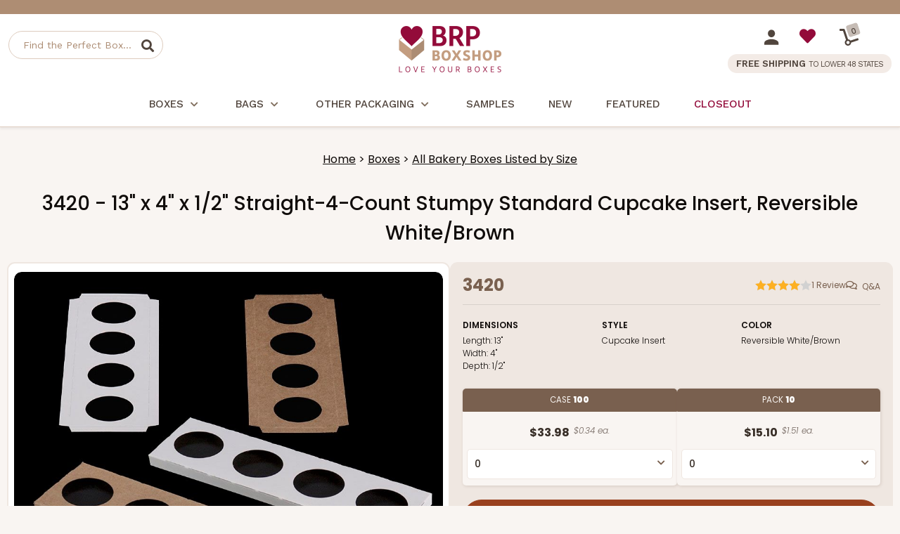

--- FILE ---
content_type: text/html
request_url: https://www.brpboxshop.com/3420s.html
body_size: 11753
content:
<!DOCTYPE HTML><html><head><meta name="robots" content="noindex"><title>SAMPLE ITEM - 3420S - 13" x 4" Straight-4-Count Stumpy Standard Cupcake Insert, Reversible White/Brown</title><link rel="canonical" href="https://www.brpboxshop.com/3420s.html"><meta name="keywords" content="SAMPLE ITEM - 3420S - 13&quot; x 4&quot; Straight-4-Count Stumpy Standard Cupcake Insert, Reversible White/Brown , " /><meta name="description" content="  SAMPLE ITEM - 3420S - 13&quot; x 4&quot; Straight-4-Count Stumpy Standard Cupcake Insert, Reversible White/Brown" /><!-- Start - Google Tag Manager -->
<script>(function(w,d,s,l,i){w[l]=w[l]||[];w[l].push({'gtm.start':
new Date().getTime(),event:'gtm.js'});var f=d.getElementsByTagName(s)[0],
j=d.createElement(s),dl=l!='dataLayer'?'&l='+l:'';j.async=true;j.src=
'https://internal.brpboxshop.com/gtm.js?id='+i+dl;f.parentNode.insertBefore(j,f);
})(window,document,'script','dataLayer','GTM-NSML27X');</script>
<!-- End - Google Tag Manager --><script>window.dataLayer = window.dataLayer || [];window.dataLayer.push({event: 'view_item',page_type: 'product_page',ecommerce: {currency: "USD",value:0.00,items: [{item_id:"3420s",item_name:"SAMPLE ITEM - 3420S - 13\" x 4\" Straight-4-Count Stumpy Standard Cupcake Insert, Reversible White/Brown",price:0.00,quantity: 1}]}});</script><script src="https://myaccount.brpboxshop.com/pd_temp/mod_tracking/turbify_clientSideEventScript_compiled.js"></script><meta name="viewport" content="width=device-width, initial-scale=1.0">

    <link rel="SHORTCUT ICON" href="https://sep.turbifycdn.com/ty/cdn/yhst-67742371067255/brp-favicon.ico?cb=20240123">
    <link rel="preconnect" href="https://fonts.googleapis.com">
    <link rel="preconnect" href="https://fonts.gstatic.com" crossorigin>
<link href="https://fonts.googleapis.com/css2?family=Work+Sans:ital,wght@0,100..800;1,300..800&family=Poppins:ital,wght@0,100;0,200;0,300;0,400;0,500;0,600;0,700;0,800;0,900;1,100;1,200;1,300;1,400;1,500;1,600;1,700;1,800;1,900&display=swap" rel="stylesheet">

    <link href="https://myaccount.brpboxshop.com/pd-style-103025.css" rel="stylesheet" type="text/css" media="all" />
    <link href="https://cdn.practicaldatacore.com/brpboxshop/mod_pdOneStyleEditor/pdPublicStyle.css" rel="stylesheet" type="text/css" media="all" />

    <!--*** PD SCRIPT ***-->
    <script src="https://ajax.googleapis.com/ajax/libs/jquery/1.12.4/jquery.min.js"></script>
<!--
    <script language="javascript" type="text/javascript" src="https://sep.turbifycdn.com/ty/cdn/yhst-67742371067255/pd-script-20240815.js"></script>
-->
    <script language="javascript" type="text/javascript" src="https://myaccount.brpboxshop.com/pd-script-20250116.js"></script>

<script language="javascript" type="text/javascript" src="https://cdn.practicaldatacore.com/brpboxshop//mod_productReviews/pdPrScript.js" ></script>
<style>
    .pd-footer-social a{
        display: inline-block;
    }
    .pd-footer-social svg{
        width: 22px;
        height: 22px;
        transition: fill 0.3s ease;
        display: block;
    }
    .pd-footer-social svg path{
        transition: fill 0.3s ease;
    }
    .pd-footer-social a:hover svg path, .pd-footer-social a:hover svg{
        fill: #79604F !important;
    }
</style><script src="https://sep.turbifycdn.com/ty/cdn/yhst-67742371067255/magiczoomplus.js" type="text/javascript"></script>
<script>window.location = '3420.html';</script></head><body><div class="pd-header-top-line"><div class="pdBannerContainer"></div><script>
(function () {
    // The URL of the script to load
    const url = 'https://cdn.practicaldatacore.com/brpboxshop/mod_bannerDisplay/bannerJs/bannerDisplay.js';

    // Function to generate the cache-busting query string
    function getCacheBuster(intervalMinutes = 5) {
        if (typeof intervalMinutes !== 'number' || intervalMinutes <= 0) {
            throw new Error('intervalMinutes must be a positive number');
        }
        const msPerInterval = intervalMinutes * 60 * 1000;
        // floor the current time into N-minute chunks, then scale back up
        const rounded = Math.floor(Date.now() / msPerInterval) * msPerInterval;
        return String(rounded);
    }
    // Append the cache-busting query string to the URL
    const urlObj = new URL(url);
    urlObj.searchParams.set('cb', getCacheBuster(1));   //*** 1 MINUTE

    // Dynamically create and load the script
    const script = document.createElement('script');
    script.src = urlObj.toString();
    script.async = true;
    document.head.appendChild(script);
})();
</script>
    </div>  <!--*************************-->
  <!--*** BEGIN SITE HEADER ***-->
  <!--*************************-->
  <div class="pd-header-container">
    <div class="pd-header-container-inner">
      <!--*** HEADER LEFT PANEL / SEARCH ***-->
      <div class="pd-header-left">
        <div class="pd-mobile-nav-toggle"><span></span></div>
        <div class="pd-search-mobile-icon"></div>
        <div class="pd-search">
          <div class="pd-search-inner">
          <form method="GET" action="https://search.brpboxshop.com/mod_search/index.php" id="pd-search-form">
            <input type="hidden" name="vwcatalog" value="yhst-67742371067255">
            <input name="query" type="text" size="30" class="" placeholder="Find the Perfect Box..." alt="Find the Perfect Box..." title="Find the Perfect Box...">
            <div class="pd-search-btn" data-form="pd-search-form"></div>
          </form>
          </div>
        </div>
      </div>

      <!--*** HEADER CENTER PANEL ***-->
      <div class="pd-header-center"><div class="pd-logo"><a href="https://www.brpboxshop.com"><img src="https://sep.turbifycdn.com/ty/cdn/yhst-67742371067255/logo-brpboxshop.png" alt="BRP Box Shop" border="0"></a></div></div>

      <!--*** HEADER RIGHT PANEL ***-->
      <div class="pd-header-right">
        <div>
          <div class="pd-myaccount-links" id="pd_pdOneBanner"><a href="https://myaccount.brpboxshop.com"><img src="https://sep.turbifycdn.com/ty/cdn/yhst-67742371067255/pd-icon-account.svg"></a></div>
          <div class="pd-myaccount-favorites-link"><a href="https://myaccount.brpboxshop.com/mod_favorites/favorites.php"><span class="fas fa-heart"></span></a></div>
          <div class="pd-cart-nav-wrapper">
    				<a href="https://secure.brpboxshop.com/yhst-67742371067255/cgi-bin/wg-order?ysco_key_event_id=&ysco_key_store_id=yhst-67742371067255&sectionId=ysco.cart">
            <div class="pd-cart-nav">
              <img src="https://sep.turbifycdn.com/ty/cdn/yhst-67742371067255/dolly.svg" border="0">
              <div class="pd-cart-nav-shopping-cart-count">
                <span class="pdCartItemCountMessage">0</span>
              </div>
            </div>
    				</a>
          </div>
        </div>
        <div class="pd-header-right-free-ship">FREE SHIPPING <span>TO LOWER 48 STATES</span></div>
      </div>
   </div>
  </div>
  <div class="pd-nav-line"></div><div class="pd-nav-container"><nav><ul class="pd-nav"><li class=""><a href="boxes.html">Boxes<span class="pd-nav-expand"></span></a><div class="pd-nav-sub-menu"><div class="pd-nav-sub-menu-inner"><ul><li><a href="bakery-boxes.html">Bakery Boxes</a></li><li><a href="cupcake-boxes.html">Cupcake Boxes</a></li><li><a href="bento-cake-and-cupcake-boxes.html">Bento Cake and Cupcake Boxes</a></li><li><a href="cake-box-categories.html">Cake Boxes</a></li><li><a href="candy-boxes.html">Candy Boxes</a></li><li><a href="cookie-boxes.html">Cookie Boxes</a></li><li><a href="cocoa-bomb-packaging.html">Cocoa Bomb Packaging</a></li><li><a href="cake-pops-and-cake-balls.html">Cake Pops and Cake Balls</a></li><li><a href="pie-boxes.html">Pie Boxes</a></li><li><a href="macaron-boxes.html">Macaron Boxes</a></li><li><a href="boxes-for-chocolate-covered-strawberries.html">Boxes for Chocolate Covered Strawberries</a></li><li><a href="valentine-cupcake-boxes.html">Valentine Cupcake Boxes</a></li><li><a href="themed-boxes.html">Themed Boxes</a></li><li><a href="favor-boxes.html">Favor Boxes Wholesale</a></li><li><a href="candy-apple-boxes.html">Candy Apple Boxes</a></li></ul><ul><li><a href="to-go-boxes.html">To Go Boxes</a></li><li><a href="all-bakery-boxes-listed-by-size.html">All Bakery Boxes Listed by Size</a></li></ul></div></div></li><li class=""><a href="bags.html">Bags<span class="pd-nav-expand"></span></a><div class="pd-nav-sub-menu"><div class="pd-nav-sub-menu-inner"><ul><li><a href="clear-cookie-bags.html">Clear Cookie Bags</a></li><li><a href="cookie-bags.html">Cookie Bags</a></li><li><a href="paper-bread-bags.html">Paper Bread Bags</a></li><li><a href="tin-tie-bags.html">Tin Tie Bags</a></li><li><a href="paper-sos-bags.html">Paper SOS Bags</a></li><li><a href="paper-shopping-bags.html">Paper Shopping Bags</a></li><li><a href="stand-up-pouch-bags.html">Stand-Up Pouch Bags</a></li><li><a href="paper-treat-bags.html">Paper Treat Bags</a></li><li><a href="all-bakery-bags-listed-by-size.html">All Bakery Bags Listed by Size</a></li></ul></div></div></li><li class=""><a href="other-packaging.html">Other Packaging<span class="pd-nav-expand"></span></a><div class="pd-nav-sub-menu"><div class="pd-nav-sub-menu-inner"><ul><li><a href="brigadeiro-packaging.html">Brigadeiro Packaging</a></li><li><a href="cake-boards-and-drums.html">Cake Boards & Drums</a></li><li><a href="grease-proof-paper.html">Grease Proof Paper</a></li></ul></div></div></li><li class=" pd-nav-no-menu"><a href="order-samples.html">Samples</a></li><li class=" pd-nav-no-menu pd-nav-new"><a href="news.html">New</a></li><li class=" pd-nav-no-menu pd-nav-featured"><a href="featured.html">Featured</a></li><li class=" pd-nav-no-menu pd-nav-sale"><a href="sale.html">Closeout</a></li></ul></nav></div><div class="pd-search-mobile">
  <form method="GET" action="//search.brpboxshop.com/mod_search/" id="pd-search-form-mobile">
  <input type="hidden" name="vwcatalog" value="yhst-67742371067255">
  <input name="query" type="text" size="30" class="" placeholder="Find the Perfect Box..." alt="Find the Perfect Box..." title="Find the Perfect Box...">
  <div class="pd-search-btn-mobile" data-form="pd-search-form"></div>
</form>
</div>

 <!--***********************-->
  <!--*** END SITE HEADER ***-->
  <!--***********************--><div class="pd-body-container"><div class="pd-page-title section"><h1>SAMPLE ITEM - 3420S - 13" x 4" Straight-4-Count Stumpy Standard Cupcake Insert, Reversible White/Brown</h1></div><form method="POST" action="https://secure.brpboxshop.com/yhst-67742371067255/cgi-bin/wg-order?yhst-67742371067255" id="remoteOrderForm"><input name="multiple-add" type="hidden" value="1" /><input name="vwcatalog" type="hidden" value="yhst-67742371067255" /><div id="remoteOrderFormData"></div><input type="hidden" name=".autodone" value="https://www.brpboxshop.com/3420s.html" /></form><script type="text/javascript">
    function pdBuildOrderForm(){
        //*** DEFINE SELECTED ITEMS ARRAY ***
        var selectedItems = [];
        jQuery('select').each(function() {
            var qty = $(this).val();
            var itemid = $(this).attr("data-itemid");
            var setids = $(this).attr("data-setids");
            if(setids){setids = setids.split(" ");}
            if(qty > 0){
                if(itemid){
                    selectedItems.push([itemid, qty]);
                }
                if(setids){
                    setids.forEach((id) => {
                        selectedItems.push([id, qty]);
                    });
                }
            }
        });
        console.table(selectedItems); 
        
        //*** RESET FORM ***
        jQuery("#remoteOrderFormData").empty();
    
        //*** BUILD FORM ELEMENTS ***
        if(selectedItems.length > 0){
            selectedItems.forEach((itemid, index) => {
                var id = selectedItems[index][0];
                var qty = selectedItems[index][1];
                var vwitem = '<input type="hidden" name="vwitem' +  index + '" value="' + id + '" data-remote-input="true">';
                var vwquantity = '<input type="hidden" name="vwquantity' +  index + '" value="' + qty + '" data-remote-input="true">';
                jQuery("#remoteOrderFormData").append(vwitem);
                jQuery("#remoteOrderFormData").append(vwquantity);
            });  
        }
    }
    jQuery(document).ready(function(){
        //*** ONCHANGE EVENT TO TRIGGER BUILD OF DYNAMIC ORDER FORM ***
        $('#pdFlexOrderForm select').on('change',function(){pdBuildOrderForm();});
        $('#pdFlexOrderFormGrouped select').on('change',function(){pdBuildOrderForm();});
        //*** SUBMIT REMOTE FORM ONCLICK EVENT (FOR ADD TO CART BUTTONS) ***
        jQuery('.pd-resp-item-order-btn > button').on('click',function(){
            jQuery("#remoteOrderForm").submit();
        });
        
    });
</script></div>  <!--*************************-->
  <!--*** BEGIN SITE FOOTER ***-->
  <!--*************************-->
  <div class="pd-clear"></div>
  <div class="pd-footer-container">
    <div class="pd-footer-testimonials">
      <div class="pd-footer-testimonials-bubble"><img src="https://sep.turbifycdn.com/ty/cdn/yhst-67742371067255/chatbubble.svg" width="90" border="0"></div>
      <div class="pd-footer-testimonial-content">
        "The cupcake boxes are perfect and so professional looking! The free shipping is wonderful and prices couldn't be better. I HIGHLY recommend BRP!"
        <span>Susan from Chicago on 4/5/21</span>
        <a href="https://www.brpboxshop.com/testimonials.html">More Testimonials</a>
      </div>
    </div>
    <div class="pd-footer-container-inner">
      <div class="pd-footer-brand-social">
        <div class="pd-footer-logo"><a href="https://www.brpboxshop.com"><img src="https://sep.turbifycdn.com/ty/cdn/yhst-67742371067255/logo-brpboxshop-footer.svg" height="150" border="0" alt="BRP Box Shop"></a></div>
        <div class="pd-footer-social">
        <a href="https://www.facebook.com/brpboxshop">
            <svg version="1.0" xmlns="http://www.w3.org/2000/svg"
                width="512.000000pt" height="512.000000pt" viewBox="0 0 512.000000 512.000000"
                preserveAspectRatio="xMidYMid meet">
                <g transform="translate(0.000000,512.000000) scale(0.100000,-0.100000)"
                fill="#382E27" stroke="none">
                <path d="M2345 5033 c-828 -72 -1558 -547 -1962 -1278 -327 -591 -396 -1317
                -187 -1977 121 -380 324 -710 619 -1004 292 -290 636 -492 1035 -608 115 -33
                298 -75 328 -76 9 0 12 185 12 890 l0 890 -280 0 -280 0 0 350 0 350 279 0
                279 0 5 353 c5 383 12 446 71 602 103 272 327 453 648 522 111 24 424 24 628
                -1 80 -9 155 -20 168 -23 l22 -5 0 -303 0 -303 -272 -4 c-245 -4 -280 -7 -338
                -26 -109 -36 -178 -111 -214 -231 -13 -44 -16 -105 -16 -318 l0 -263 365 0
                c362 0 365 0 365 -21 0 -11 -22 -164 -50 -339 -27 -175 -50 -324 -50 -329 0
                -8 -79 -11 -245 -11 l-245 0 0 -890 c0 -734 2 -890 13 -890 8 0 70 15 139 34
                395 109 766 321 1067 611 424 408 675 903 758 1495 25 185 23 500 -6 688 -82
                541 -318 1009 -701 1393 -410 411 -896 647 -1470 713 -121 14 -373 19 -485 9z"/>
                </g>
            </svg>
        </a>
        <a href="https://www.instagram.com/brpboxshop/">
            <svg version="1.0" xmlns="http://www.w3.org/2000/svg"
                width="512.000000pt" height="512.000000pt" viewBox="0 0 512.000000 512.000000"
                preserveAspectRatio="xMidYMid meet">
                <g transform="translate(0.000000,512.000000) scale(0.100000,-0.100000)"
                fill="#382E27" stroke="none">
                <path d="M1100 5105 c-287 -43 -514 -157 -721 -364 -213 -213 -329 -451 -368
                -750 -15 -117 -15 -2745 0 -2862 39 -299 155 -537 368 -750 213 -213 451 -329
                750 -368 117 -15 2745 -15 2862 0 299 39 537 155 750 368 213 213 329 451 368
                750 15 117 15 2745 0 2862 -39 299 -155 537 -368 750 -213 213 -451 329 -750
                368 -128 17 -2778 13 -2891 -4z m2997 -452 c113 -39 138 -52 231 -116 148
                -102 265 -261 324 -440 l33 -102 0 -1435 c0 -1373 -1 -1438 -19 -1495 -67
                -217 -183 -378 -354 -494 -74 -50 -138 -79 -242 -112 l-75 -24 -1435 0 -1435
                0 -102 33 c-280 92 -476 297 -569 597 -18 57 -19 122 -19 1495 0 1373 1 1438
                19 1495 71 228 195 394 380 510 78 49 212 101 295 115 25 4 683 7 1461 6
                l1415 -1 92 -32z"/>
                <path d="M3880 4256 c-71 -16 -112 -38 -160 -87 -65 -67 -85 -120 -85 -224 0
                -78 4 -97 27 -140 55 -104 148 -165 264 -173 85 -5 130 7 201 55 199 134 176
                439 -40 542 -74 35 -133 43 -207 27z"/>
                <path d="M2396 3829 c-483 -67 -895 -403 -1045 -855 -51 -154 -65 -243 -65
                -414 0 -171 14 -260 65 -415 121 -362 433 -673 797 -795 152 -50 242 -64 412
                -64 170 0 260 14 412 64 364 122 676 433 797 795 51 155 65 244 65 415 0 224
                -43 407 -140 590 -185 347 -503 586 -889 665 -96 20 -314 28 -409 14z m421
                -458 c107 -35 136 -49 218 -104 168 -113 281 -270 346 -477 20 -65 24 -96 24
                -230 0 -165 -12 -226 -71 -357 -74 -168 -249 -343 -418 -418 -130 -58 -191
                -70 -356 -70 -165 0 -226 12 -356 70 -169 75 -344 250 -418 418 -59 131 -71
                192 -71 357 0 134 4 165 24 230 34 108 64 171 121 254 113 164 271 277 465
                334 99 29 114 31 265 27 119 -3 146 -7 227 -34z"/>
                </g>
            </svg>
        </a>
        <a href="https://www.youtube.com/user/brpboxshop">
            <svg version="1.0" xmlns="http://www.w3.org/2000/svg"
            width="512.000000pt" height="512.000000pt" viewBox="0 0 512.000000 512.000000"
            preserveAspectRatio="xMidYMid meet">
            <g transform="translate(0.000000,512.000000) scale(0.100000,-0.100000)"
            fill="#382E27" stroke="none">
            <path d="M1785 4354 c-444 -22 -1152 -85 -1290 -115 -188 -41 -367 -220 -414
            -414 -35 -145 -81 -860 -81 -1265 0 -405 46 -1120 81 -1265 47 -194 226 -372
            414 -414 71 -15 465 -57 760 -81 838 -67 1760 -67 2613 0 292 23 684 65 757
            81 189 42 367 220 414 414 35 145 81 860 81 1265 0 405 -46 1120 -81 1265 -47
            194 -226 372 -414 414 -146 32 -833 92 -1320 116 -375 18 -1146 18 -1520 -1z
            m994 -1369 c347 -231 630 -422 630 -425 0 -5 -1253 -842 -1270 -848 -5 -2 -9
            348 -9 848 0 500 4 850 9 848 5 -1 293 -192 640 -423z"/>
            </g>
            </svg>
        </a>
       
        <a href="https://www.pinterest.com/brpboxshop/">
            <svg xmlns="http://www.w3.org/2000/svg" width="512" height="512" viewBox="0 0 512 512" version="1.1"><path d="" stroke="none" fill="#382E27" fill-rule="evenodd"/>
                <path d="M 240 35.002 C 180.644 39.392, 124.559 67.939, 86.758 113 C 59.814 145.119, 42.897 182.969, 36.475 225.500 C 34.470 238.776, 34.160 269.397, 35.898 282.500 C 44.838 349.914, 80.729 406.697, 137.500 443.246 C 143.279 446.966, 165.930 459.001, 167.149 458.999 C 167.342 458.999, 167.563 452.587, 167.639 444.749 C 167.716 436.912, 168.308 426.675, 168.955 422 C 169.602 417.325, 176.817 385.150, 184.988 350.500 L 199.843 287.500 197.459 280.434 C 190.024 258.395, 192.212 231.804, 202.809 215.422 C 211.246 202.380, 222.258 195.820, 235.763 195.793 C 253.446 195.757, 264.215 207.957, 264.191 228 C 264.178 238.840, 262.380 247.246, 254.367 273.923 C 243.424 310.354, 242.626 315.010, 245.605 325.040 C 250.671 342.102, 268.238 352.235, 287.295 349.088 C 317.120 344.164, 339.481 313.276, 348.170 265 C 349.752 256.214, 350.254 249.134, 350.299 235 C 350.367 213.362, 348.984 206.481, 341.559 191.500 C 333.562 175.369, 323.185 165.146, 306.500 156.963 C 292.100 149.901, 283.024 147.881, 263 147.285 C 239.790 146.594, 223.490 149.759, 206.500 158.255 C 185.527 168.744, 166.734 188.721, 157.892 209.926 C 145.162 240.455, 146.636 273.922, 161.573 293.500 C 164.091 296.800, 166.547 300.490, 167.032 301.700 C 168.111 304.395, 163.196 325.525, 160.552 329.561 C 158.988 331.948, 158.327 332.184, 154.437 331.746 C 151.586 331.424, 147.477 329.635, 142.573 326.578 C 120.142 312.597, 107.008 283.764, 107.008 248.500 C 107.008 213.241, 120.919 180.876, 147.426 154.466 C 169.148 132.823, 194.900 119.490, 227.621 112.946 C 241.245 110.222, 272.001 109.153, 285.523 110.934 C 319.048 115.351, 347.764 129.446, 369.585 152.195 C 392.167 175.738, 404 204.956, 404 237.170 C 404 310.869, 367.688 368.961, 312.429 383.667 C 299.420 387.129, 276.177 387.635, 266.556 384.666 C 253.431 380.615, 241.329 373.076, 235.332 365.213 C 233.541 362.864, 231.766 360.843, 231.389 360.721 C 231.012 360.600, 226.984 374.965, 222.438 392.645 C 213.318 428.114, 209.023 440.132, 199.407 457.088 C 195.893 463.283, 193.127 468.447, 193.259 468.564 C 193.392 468.680, 197.325 469.709, 202 470.849 C 254.078 483.550, 306.392 477.999, 353.853 454.736 C 419.814 422.406, 465.335 359.110, 475.564 285.500 C 477.770 269.630, 477.770 242.370, 475.564 226.500 C 461.829 127.659, 385.252 50.560, 287 36.649 C 273.423 34.727, 253.271 34.021, 240 35.002" stroke="none" fill="#382E27" fill-rule="evenodd"/>
            </svg>
        </a>
    </div>
      </div>

      <div class="pd-footer-customer-service">
        <h3>Info</h3>
        <a href="about-brp-box-shop.html">About Us</a>
        <a href="faq.html">FAQs / Box Shop Answers </a>
        <a href="box-instructions.html">Box Instructions</a>
        <a href="shipping-information.html">Shipping Information</a>
        <a href="international-orders.html">International Orders</a>
        <a href="refund-return-policy.html">Refund & Return Policies</a>
        <a href="info.html">Contact Us</a>
      </div>
      <div class="pd-footer-my-account">
        <h3>My Account</h3>
        <a href="https://myaccount.brpboxshop.com/">Login or Create an Account</a>
        <a href="https://myaccount.brpboxshop.com/mod_orderHistory/">My Orders</a>
        <a href="https://myaccount.brpboxshop.com/mod_favorites/">My Favorites</a>
        <a href="https://myaccount.brpboxshop.com/mod_orderStatus/">Check Order Status</a>
      </div>
      <!--
      <div class="pd-footer-mailing-list">
        <h3>Join Our Mailing List</h3>
        <div class="pd-footer-mailing-list-message">Be the first to hear about new products and other box shop news!</div>
          <form action="https://yhst-67742371067255.stores.yahoo.net/cgi-bin/pro-forma" method="post" id="pd-mailing-list-form">
      		<input type="hidden" name="from" value="admin@brpboxshop.com">
      		<input type="hidden" name="owner" value="admin@brpboxshop.com">
      		<input type="hidden" name="subject" value="Mailing List Submission">
      		<input type="hidden" name="newnames-to" value="yhst-67742371067255">
      		<input type="hidden" name="vwcatalog" value="yhst-67742371067255">
      		<input type="hidden" name=".autodone" value="http://store.brpboxshop.com/mailing-list-thank-you.html">

          <div class="pd-footer-mailing-list-input-wrapper">
            <div class="pd-footer-mailing-list-input"><input type="text" placeholder="Email Address" name="email"></div>
            <div class="pd-footer-mailing-list-btn" id="pd-mailing-list-btn"><span></span></div>
          </div>
          </form>
          <script>
          jQuery("#pd-mailing-list-btn").click(function() {
            jQuery("#pd-mailing-list-form").submit();
          });
          </script>
      </div>
-->
    </div>
    <div class="pd-footer-privacy-copyright-wrapper">
      <div class="pd-footer-copyright">&copy; 2025 BRP Box Shop. All Rights Reserved.<br>
BRP Box Shop &trade; and the BRP Box Shop logo are trademarks of BRP Box Shop, Inc.
</div>
      <div class="pd-footer-privacy"><div id="pdOnePrivacyContainer"></div></div>
    </div>
  </div>

  <script>
  jQuery(document).ready(function() {
    //***  NAVIGATION ****
    jQuery('.pd-mobile-nav-toggle').click(function(e){
        var pdMenuIsVisible = jQuery(".pd-nav-container > nav").is(":visible");
        if(pdMenuIsVisible){
          jQuery(".pd-nav-container > nav").hide();
          jQuery(this).removeClass("active");
        }else{
          jQuery(".pd-nav-container > nav").show();
          jQuery(this).addClass("active");
        }
    });
    jQuery('.pd-nav-toggle,.pd-nav-expand').click(function(e){
      jQuery(this).parent().click(function(e) {
        e.preventDefault();
      });
      var pdSubMenu = jQuery(this).parent().next();
      jQuery(this).toggleClass("active");
      jQuery(pdSubMenu).toggleClass("active");
    });
    jQuery('.pd-search-btn').click(function(){
      jQuery('#pd-search-form').submit();
    });
    jQuery('.pd-search-btn-mobile').click(function(){
      jQuery('#pd-search-form-mobile').submit();
    });

    //**************************
    //*** BEGIN PD MEGA MENU ***
    //**************************
    // *** Main Navigation Elements ***
    jQuery('.pd-nav-container ul.pd-nav > li').hoverIntent(function() {
      // *** Show Submenu ***
      jQuery(this).addClass('pd-nav-hover');
    },function() {
      // *** Hide Submenu ***
      jQuery(this).removeClass('pd-nav-hover');
    });

    /*** TOUCH FRIENDLY ***/
    jQuery('.pdcontainer').click(function(e){
        jQuery(this).removeClass('pd-nav-hover');
    });
    jQuery('.pd-nav-menu').click(function(e){
        e.stopPropagation();
    });

    // *** close link for touch screens ***
    jQuery('.pd-nav-menu > div.pd-nav-menu-close-touch').click(function() {
      jQuery(this).parents().removeClass('pd-nav-hover');
    })

    jQuery('ul.pd-nav li:has(ul)').doubleTapToGo();
    //**************************
    //**** END PD MEGA MENU ****
    //**************************
  });
  jQuery(function () {
      jQuery('.pd-item-info-titles-wrapper').stickyNavbar({
      activeClass: "active",          // Class to be added to highlight nav elements
      sectionSelector: "pd-item-info",    // Class of the section that is interconnected with nav links
      animDuration: 250,              // Duration of jQuery animation
      startAt: 0,                     // Stick the menu at XXXpx from the top of the this() (nav container)
      easing: "linear",               // Easing type if jqueryEffects = true, use jQuery Easing plugin to extend easing types - gsgd.co.uk/sandbox/jquery/easing
      animateCSS: true,               // AnimateCSS effect on/off
      animateCSSRepeat: false,        // Repeat animation everytime user scrolls
      cssAnimation: "fadeInDown",     // AnimateCSS class that will be added to selector
      jqueryEffects: false,           // jQuery animation on/off
      jqueryAnim: "slideDown",        // jQuery animation type: fadeIn, show or slideDown
      selector: "a",                  // Selector to which activeClass will be added, either "a" or "li"
      mobile: false,                  // If false nav will not stick under 480px width of window
      mobileWidth: 480,               // The viewport width (without scrollbar) under which stickyNavbar will not be applied (due usability on mobile devices)
      zindex: 9999,                   // The zindex value to apply to the element: default 9999, other option is "auto"
      stickyModeClass: "sticky",      // Class that will be applied to 'this' in sticky mode
      unstickyModeClass: "unsticky"   // Class that will be applied to 'this' in non-sticky mode
    });
  });

  </script>
  <!--***********************-->
  <!--*** END SITE FOOTER ***-->
  <!--***********************-->
<script src="https://myaccount.brpboxshop.com/mod_yahooMerchantSolutions/jwt/pdIdentity.js" 
        data-login-jwt="https://myaccount.brpboxshop.com/mod_yahooMerchantSolutions/jwt/pdIdentity.php" async></script>


<script>
(function waitForPd(){
  if (window.pd && window.pd.identity) {
    pd.identity.ready().then((id) => {
      console.log("[PDIdentity] initial", id);
    });
  } else {
    setTimeout(waitForPd, 50);
  }
})();
</script><!-- PD/ONE - Basic JSON+LD Support -->
<script type="application/ld+json" id="pdOneJsonLd">
{
  "@context": "http://schema.org",
  "@type": "Product",
  "@id": "https://www.brpboxshop.com/3420s.html#product",
  "name": "SAMPLE ITEM - 3420S - 13' x 4' Straight-4-Count Stumpy Standard Cupcake Insert, Reversible White/Brown",
  "url": "https://www.brpboxshop.com/3420s.html",
 "offers": {
		"@type": "Offer",
		"@id":"https://www.brpboxshop.com/3420s.html#offers",
		"price": "0",
		"priceCurrency": "USD",
		"itemCondition": "NewCondition",
		"availability": "InStock"
	}
}
</script><!-- ****************************************** --><!-- ********* START PD/ONE TAGGING *********** --><!-- ****************************************** --><div id="pdPageTag" style="display:none" productId="3420s" productCode="3420s" categoryId="" orderable="true"></div><!-- ****************************************** --><!-- ********* FINISH PD/ONE TAGGING *********** --><!-- ****************************************** --><!-- ****************************************************************** -->
<!-- *** START PD INTEGRATION SCRIPT (v5)                           *** -->
<!-- *** mod_yahooMerchantSolutions:v5 (do not remove this comment) *** -->
<!-- ****************************************************************** -->
<script data-cfasync="false" type="text/javascript">
function pdInit() {

	var productIdList = new Array();
	var productIdListCsv = "";
	var productId = "";
	var queryStringLength = 0;
	var i = 0;
	jQuery.each(jQuery('[productId]'), function() { 
		productId = encodeURIComponent(jQuery(this).attr('productId') + ",");
		queryStringLength += productId.length;
		if(queryStringLength < 6000) productIdListCsv += productId;
		else return false;
		i++;
	});
	if(productIdListCsv.length > 3) productIdListCsv = productIdListCsv.slice(0, -3);

	var cb = (new Date()).getTime();
    var scriptUrl = "https://myaccount.brpboxshop.com//mod_yahooMerchantSolutions/services/pageScript.php";
    scriptUrl += "?cb=" + cb;
    scriptUrl += "&productId=" + encodeURIComponent(document.getElementById("pdPageTag").getAttribute("productId"));
    scriptUrl += "&productCode=" + encodeURIComponent(document.getElementById("pdPageTag").getAttribute("productCode"));
    scriptUrl += "&categoryId=" + encodeURIComponent(document.getElementById("pdPageTag").getAttribute("categoryId"));
    scriptUrl += "&productIdListCsv=" + productIdListCsv;
    try {scriptUrl += "&orderable=" + encodeURIComponent(document.getElementById("pdPageTag").getAttribute("orderable"));} catch(e) {}
    try {scriptUrl += "&pdSpecialAccessList=" + encodeURIComponent(pdSpecialAccessList);} catch(e) {}

    var scriptElement=document.createElement('script');
    scriptElement.setAttribute("type","text/javascript");
    scriptElement.setAttribute("async","async");
    scriptElement.setAttribute("src", scriptUrl);
    document.body.appendChild(scriptElement);

}
pdInit();
</script>
<!-- ************************************************** -->
<!-- ********* FINISH PD INTEGRATION SCRIPT *********** -->
<!-- ************************************************** --><script>
if ('loading' in HTMLImageElement.prototype) {
	//*** NOTHING TO DO - NATIVE LAZY LOADING SUPPORTED (JAJ)
	/*
	const images = document.querySelectorAll('img[loading="lazy"]');
	images.forEach(img => {
		img.src = img.dataset.src;
	});
	*/
} else {
	jQuery('.lazy').Lazy();
	jQuery(".pd-scroll .lazy").Lazy({
	  scrollDirection: 'both',
	  effect: 'fadeIn',
	  appendScroll: jQuery('.pd-scroll')
	});
}
</script><script>(function(document, tag) { var script = document.createElement(tag); var element = document.getElementsByTagName('body')[0]; script.src = 'https://acsbap.com/api/app/assets/js/acsb.js'; script.async = true; script.defer = true; (typeof element === 'undefined' ? document.getElementsByTagName('html')[0] : element).appendChild(script); script.onload = function() { acsbJS.init({ statementLink : '', feedbackLink : '', footerHtml : '', hideMobile : false, hideTrigger : false, handleJquery : true, language : 'en', position : 'right', leadColor : '#146FF8', triggerColor : '#146FF8', triggerRadius : '50%', triggerPositionX : 'right', triggerPositionY : 'bottom', triggerIcon : 'default', triggerSize : 'medium', triggerOffsetX : 20, triggerOffsetY : 20, usefulLinks : { }, mobile : { triggerSize : 'small', triggerPositionX : 'right', triggerPositionY : 'bottom', triggerOffsetX : 0, triggerOffsetY : 0, triggerRadius : '0' } }); };}(document, 'script'));</script></body>
<script type="text/javascript">var PAGE_ATTRS = {'storeId': 'yhst-67742371067255', 'itemId': '3420s', 'isOrderable': '1', 'name': 'SAMPLE ITEM - 3420S - 13 x 4 Straight-4-Count Stumpy Standard Cupcake Insert, Reversible White/Brown', 'salePrice': '0.00', 'listPrice': '0.00', 'brand': '', 'model': '', 'promoted': '', 'createTime': '1767993847', 'modifiedTime': '1767993847', 'catNamePath': '', 'upc': ''};</script><script type="text/javascript">
csell_env = 'ue1';
 var storeCheckoutDomain = 'secure.brpboxshop.com';
</script>

<script type="text/javascript">
  function toOSTN(node){
    if(node.hasAttributes()){
      for (const attr of node.attributes) {
        node.setAttribute(attr.name,attr.value.replace(/(us-dc1-order|us-dc2-order|order)\.(store|stores)\.([a-z0-9-]+)\.(net|com)/g, storeCheckoutDomain));
      }
    }
  };
  document.addEventListener('readystatechange', event => {
  if(typeof storeCheckoutDomain != 'undefined' && storeCheckoutDomain != "order.store.turbify.net"){
    if (event.target.readyState === "interactive") {
      fromOSYN = document.getElementsByTagName('form');
        for (let i = 0; i < fromOSYN.length; i++) {
          toOSTN(fromOSYN[i]);
        }
      }
    }
  });
</script>
<script type="text/javascript">
// Begin Store Generated Code
 </script> <script type="text/javascript" src="https://s.turbifycdn.com/lq/ult/ylc_1.9.js" ></script> <script type="text/javascript" src="https://s.turbifycdn.com/ae/lib/smbiz/store/csell/beacon-a9518fc6e4.js" >
</script>
<script type="text/javascript">
// Begin Store Generated Code
 csell_page_data = {}; csell_page_rec_data = []; ts='TOK_STORE_ID';
</script>
<script type="text/javascript">
// Begin Store Generated Code
function csell_GLOBAL_INIT_TAG() { var csell_token_map = {}; csell_token_map['TOK_SPACEID'] = '2022276099'; csell_token_map['TOK_URL'] = ''; csell_token_map['TOK_STORE_ID'] = 'yhst-67742371067255'; csell_token_map['TOK_ITEM_ID_LIST'] = '3420s'; csell_token_map['TOK_ORDER_HOST'] = 'order.store.turbify.net'; csell_token_map['TOK_BEACON_TYPE'] = 'prod'; csell_token_map['TOK_RAND_KEY'] = 't'; csell_token_map['TOK_IS_ORDERABLE'] = '1';  c = csell_page_data; var x = (typeof storeCheckoutDomain == 'string')?storeCheckoutDomain:'order.store.turbify.net'; var t = csell_token_map; c['s'] = t['TOK_SPACEID']; c['url'] = t['TOK_URL']; c['si'] = t[ts]; c['ii'] = t['TOK_ITEM_ID_LIST']; c['bt'] = t['TOK_BEACON_TYPE']; c['rnd'] = t['TOK_RAND_KEY']; c['io'] = t['TOK_IS_ORDERABLE']; YStore.addItemUrl = 'http%s://'+x+'/'+t[ts]+'/ymix/MetaController.html?eventName.addEvent&cartDS.shoppingcart_ROW0_m_orderItemVector_ROW0_m_itemId=%s&cartDS.shoppingcart_ROW0_m_orderItemVector_ROW0_m_quantity=1&ysco_key_cs_item=1&sectionId=ysco.cart&ysco_key_store_id='+t[ts]; } 
</script>
<script type="text/javascript">
// Begin Store Generated Code
function csell_REC_VIEW_TAG() {  var env = (typeof csell_env == 'string')?csell_env:'prod'; var p = csell_page_data; var a = '/sid='+p['si']+'/io='+p['io']+'/ii='+p['ii']+'/bt='+p['bt']+'-view'+'/en='+env; var r=Math.random(); YStore.CrossSellBeacon.renderBeaconWithRecData(p['url']+'/p/s='+p['s']+'/'+p['rnd']+'='+r+a); } 
</script>
<script type="text/javascript">
// Begin Store Generated Code
var csell_token_map = {}; csell_token_map['TOK_PAGE'] = 'p'; csell_token_map['TOK_CURR_SYM'] = '$'; csell_token_map['TOK_WS_URL'] = 'https://yhst-67742371067255.csell.store.turbify.net/cs/recommend?itemids=3420s&location=p'; csell_token_map['TOK_SHOW_CS_RECS'] = 'true';  var t = csell_token_map; csell_GLOBAL_INIT_TAG(); YStore.page = t['TOK_PAGE']; YStore.currencySymbol = t['TOK_CURR_SYM']; YStore.crossSellUrl = t['TOK_WS_URL']; YStore.showCSRecs = t['TOK_SHOW_CS_RECS']; </script> <script type="text/javascript" src="https://s.turbifycdn.com/ae/store/secure/recs-1.3.2.2.js" ></script> <script type="text/javascript" >
</script>
</html>
<!-- html106.prod.store.e1a.lumsb.com Wed Jan 21 02:48:57 PST 2026 -->


--- FILE ---
content_type: text/html
request_url: https://www.brpboxshop.com/3420.html
body_size: 17846
content:
<!DOCTYPE HTML><html><head><title>3420 - 13" x 4" x 1/2" Straight-4-Count Stumpy Standard Cupcake Insert, Reversible White/Brown</title><link rel="canonical" href="https://www.brpboxshop.com/3420.html"><meta name="keywords" content="3420 - 13&quot; x 4&quot; x 1/2&quot; Straight-4-Count Stumpy Standard Cupcake Insert, Reversible White/Brown , " /><meta name="description" content="  3420 - 13&quot; x 4&quot; x 1/2&quot; Straight-4-Count Stumpy Standard Cupcake Insert, Reversible White/Brown" /><!-- Start - Google Tag Manager -->
<script>(function(w,d,s,l,i){w[l]=w[l]||[];w[l].push({'gtm.start':
new Date().getTime(),event:'gtm.js'});var f=d.getElementsByTagName(s)[0],
j=d.createElement(s),dl=l!='dataLayer'?'&l='+l:'';j.async=true;j.src=
'https://internal.brpboxshop.com/gtm.js?id='+i+dl;f.parentNode.insertBefore(j,f);
})(window,document,'script','dataLayer','GTM-NSML27X');</script>
<!-- End - Google Tag Manager --><script>window.dataLayer = window.dataLayer || [];window.dataLayer.push({event: 'view_item',page_type: 'product_page',ecommerce: {currency: "USD",value:33.98,items: [{item_id:"3420",item_name:"3420 - 13\" x 4\" x 1/2\" Straight-4-Count Stumpy Standard Cupcake Insert, Reversible White/Brown",price:33.98,quantity: 1}]}});</script><script src="https://myaccount.brpboxshop.com/pd_temp/mod_tracking/turbify_clientSideEventScript_compiled.js"></script><meta name="viewport" content="width=device-width, initial-scale=1.0">

    <link rel="SHORTCUT ICON" href="https://sep.turbifycdn.com/ty/cdn/yhst-67742371067255/brp-favicon.ico?cb=20240123">
    <link rel="preconnect" href="https://fonts.googleapis.com">
    <link rel="preconnect" href="https://fonts.gstatic.com" crossorigin>
<link href="https://fonts.googleapis.com/css2?family=Work+Sans:ital,wght@0,100..800;1,300..800&family=Poppins:ital,wght@0,100;0,200;0,300;0,400;0,500;0,600;0,700;0,800;0,900;1,100;1,200;1,300;1,400;1,500;1,600;1,700;1,800;1,900&display=swap" rel="stylesheet">

    <link href="https://myaccount.brpboxshop.com/pd-style-103025.css" rel="stylesheet" type="text/css" media="all" />
    <link href="https://cdn.practicaldatacore.com/brpboxshop/mod_pdOneStyleEditor/pdPublicStyle.css" rel="stylesheet" type="text/css" media="all" />

    <!--*** PD SCRIPT ***-->
    <script src="https://ajax.googleapis.com/ajax/libs/jquery/1.12.4/jquery.min.js"></script>
<!--
    <script language="javascript" type="text/javascript" src="https://sep.turbifycdn.com/ty/cdn/yhst-67742371067255/pd-script-20240815.js"></script>
-->
    <script language="javascript" type="text/javascript" src="https://myaccount.brpboxshop.com/pd-script-20250116.js"></script>

<script language="javascript" type="text/javascript" src="https://cdn.practicaldatacore.com/brpboxshop//mod_productReviews/pdPrScript.js" ></script>
<style>
    .pd-footer-social a{
        display: inline-block;
    }
    .pd-footer-social svg{
        width: 22px;
        height: 22px;
        transition: fill 0.3s ease;
        display: block;
    }
    .pd-footer-social svg path{
        transition: fill 0.3s ease;
    }
    .pd-footer-social a:hover svg path, .pd-footer-social a:hover svg{
        fill: #79604F !important;
    }
</style><script src="https://sep.turbifycdn.com/ty/cdn/yhst-67742371067255/magiczoomplus.js" type="text/javascript"></script>
</head><body><div class="pd-header-top-line"><div class="pdBannerContainer"></div><script>
(function () {
    // The URL of the script to load
    const url = 'https://cdn.practicaldatacore.com/brpboxshop/mod_bannerDisplay/bannerJs/bannerDisplay.js';

    // Function to generate the cache-busting query string
    function getCacheBuster(intervalMinutes = 5) {
        if (typeof intervalMinutes !== 'number' || intervalMinutes <= 0) {
            throw new Error('intervalMinutes must be a positive number');
        }
        const msPerInterval = intervalMinutes * 60 * 1000;
        // floor the current time into N-minute chunks, then scale back up
        const rounded = Math.floor(Date.now() / msPerInterval) * msPerInterval;
        return String(rounded);
    }
    // Append the cache-busting query string to the URL
    const urlObj = new URL(url);
    urlObj.searchParams.set('cb', getCacheBuster(1));   //*** 1 MINUTE

    // Dynamically create and load the script
    const script = document.createElement('script');
    script.src = urlObj.toString();
    script.async = true;
    document.head.appendChild(script);
})();
</script>
    </div>  <!--*************************-->
  <!--*** BEGIN SITE HEADER ***-->
  <!--*************************-->
  <div class="pd-header-container">
    <div class="pd-header-container-inner">
      <!--*** HEADER LEFT PANEL / SEARCH ***-->
      <div class="pd-header-left">
        <div class="pd-mobile-nav-toggle"><span></span></div>
        <div class="pd-search-mobile-icon"></div>
        <div class="pd-search">
          <div class="pd-search-inner">
          <form method="GET" action="https://search.brpboxshop.com/mod_search/index.php" id="pd-search-form">
            <input type="hidden" name="vwcatalog" value="yhst-67742371067255">
            <input name="query" type="text" size="30" class="" placeholder="Find the Perfect Box..." alt="Find the Perfect Box..." title="Find the Perfect Box...">
            <div class="pd-search-btn" data-form="pd-search-form"></div>
          </form>
          </div>
        </div>
      </div>

      <!--*** HEADER CENTER PANEL ***-->
      <div class="pd-header-center"><div class="pd-logo"><a href="https://www.brpboxshop.com"><img src="https://sep.turbifycdn.com/ty/cdn/yhst-67742371067255/logo-brpboxshop.png" alt="BRP Box Shop" border="0"></a></div></div>

      <!--*** HEADER RIGHT PANEL ***-->
      <div class="pd-header-right">
        <div>
          <div class="pd-myaccount-links" id="pd_pdOneBanner"><a href="https://myaccount.brpboxshop.com"><img src="https://sep.turbifycdn.com/ty/cdn/yhst-67742371067255/pd-icon-account.svg"></a></div>
          <div class="pd-myaccount-favorites-link"><a href="https://myaccount.brpboxshop.com/mod_favorites/favorites.php"><span class="fas fa-heart"></span></a></div>
          <div class="pd-cart-nav-wrapper">
    				<a href="https://secure.brpboxshop.com/yhst-67742371067255/cgi-bin/wg-order?ysco_key_event_id=&ysco_key_store_id=yhst-67742371067255&sectionId=ysco.cart">
            <div class="pd-cart-nav">
              <img src="https://sep.turbifycdn.com/ty/cdn/yhst-67742371067255/dolly.svg" border="0">
              <div class="pd-cart-nav-shopping-cart-count">
                <span class="pdCartItemCountMessage">0</span>
              </div>
            </div>
    				</a>
          </div>
        </div>
        <div class="pd-header-right-free-ship">FREE SHIPPING <span>TO LOWER 48 STATES</span></div>
      </div>
   </div>
  </div>
  <div class="pd-nav-line"></div><div class="pd-nav-container"><nav><ul class="pd-nav"><li class=""><a href="boxes.html">Boxes<span class="pd-nav-expand"></span></a><div class="pd-nav-sub-menu"><div class="pd-nav-sub-menu-inner"><ul><li><a href="bakery-boxes.html">Bakery Boxes</a></li><li><a href="cupcake-boxes.html">Cupcake Boxes</a></li><li><a href="bento-cake-and-cupcake-boxes.html">Bento Cake and Cupcake Boxes</a></li><li><a href="cake-box-categories.html">Cake Boxes</a></li><li><a href="candy-boxes.html">Candy Boxes</a></li><li><a href="cookie-boxes.html">Cookie Boxes</a></li><li><a href="cocoa-bomb-packaging.html">Cocoa Bomb Packaging</a></li><li><a href="cake-pops-and-cake-balls.html">Cake Pops and Cake Balls</a></li><li><a href="pie-boxes.html">Pie Boxes</a></li><li><a href="macaron-boxes.html">Macaron Boxes</a></li><li><a href="boxes-for-chocolate-covered-strawberries.html">Boxes for Chocolate Covered Strawberries</a></li><li><a href="valentine-cupcake-boxes.html">Valentine Cupcake Boxes</a></li><li><a href="themed-boxes.html">Themed Boxes</a></li><li><a href="favor-boxes.html">Favor Boxes Wholesale</a></li><li><a href="candy-apple-boxes.html">Candy Apple Boxes</a></li></ul><ul><li><a href="to-go-boxes.html">To Go Boxes</a></li><li><a href="all-bakery-boxes-listed-by-size.html">All Bakery Boxes Listed by Size</a></li></ul></div></div></li><li class=""><a href="bags.html">Bags<span class="pd-nav-expand"></span></a><div class="pd-nav-sub-menu"><div class="pd-nav-sub-menu-inner"><ul><li><a href="clear-cookie-bags.html">Clear Cookie Bags</a></li><li><a href="cookie-bags.html">Cookie Bags</a></li><li><a href="paper-bread-bags.html">Paper Bread Bags</a></li><li><a href="tin-tie-bags.html">Tin Tie Bags</a></li><li><a href="paper-sos-bags.html">Paper SOS Bags</a></li><li><a href="paper-shopping-bags.html">Paper Shopping Bags</a></li><li><a href="stand-up-pouch-bags.html">Stand-Up Pouch Bags</a></li><li><a href="paper-treat-bags.html">Paper Treat Bags</a></li><li><a href="all-bakery-bags-listed-by-size.html">All Bakery Bags Listed by Size</a></li></ul></div></div></li><li class=""><a href="other-packaging.html">Other Packaging<span class="pd-nav-expand"></span></a><div class="pd-nav-sub-menu"><div class="pd-nav-sub-menu-inner"><ul><li><a href="brigadeiro-packaging.html">Brigadeiro Packaging</a></li><li><a href="cake-boards-and-drums.html">Cake Boards & Drums</a></li><li><a href="grease-proof-paper.html">Grease Proof Paper</a></li></ul></div></div></li><li class=" pd-nav-no-menu"><a href="order-samples.html">Samples</a></li><li class=" pd-nav-no-menu pd-nav-new"><a href="news.html">New</a></li><li class=" pd-nav-no-menu pd-nav-featured"><a href="featured.html">Featured</a></li><li class=" pd-nav-no-menu pd-nav-sale"><a href="sale.html">Closeout</a></li></ul></nav></div><div class="pd-search-mobile">
  <form method="GET" action="//search.brpboxshop.com/mod_search/" id="pd-search-form-mobile">
  <input type="hidden" name="vwcatalog" value="yhst-67742371067255">
  <input name="query" type="text" size="30" class="" placeholder="Find the Perfect Box..." alt="Find the Perfect Box..." title="Find the Perfect Box...">
  <div class="pd-search-btn-mobile" data-form="pd-search-form"></div>
</form>
</div>

 <!--***********************-->
  <!--*** END SITE HEADER ***-->
  <!--***********************--><div class="pd-body-container"><div class="pd-breadcrumbs item" id="pd-breadcrumbs"><a href="index.html">Home</a>&nbsp;&gt;&nbsp;<a href="boxes.html">Boxes</a>&nbsp;&gt;&nbsp;<a href="all-bakery-boxes-listed-by-size.html">All Bakery Boxes Listed by Size</a></div><form method="POST" action="https://secure.brpboxshop.com/yhst-67742371067255/cgi-bin/wg-order?yhst-67742371067255+3420s" name="sampleOrderForm" id="sampleOrderForm"><input name="vwitem" type="hidden" value="3420s" /><input type="hidden" name=".autodone" value="https://www.brpboxshop.com/3420.html" /></form><form method="POST" action="https://secure.brpboxshop.com/yhst-67742371067255/cgi-bin/wg-order?yhst-67742371067255" id="pdItemOrderForm"><input name="multiple-add" type="hidden" value="1" /><input name="vwcatalog" type="hidden" value="yhst-67742371067255" /><div class="pd-page-title item"><h1>3420 - 13" x 4" x 1/2" Straight-4-Count Stumpy Standard Cupcake Insert, Reversible White/Brown</h1></div><div class="pd-resp-item-img-info-container"><div class="pd-resp-img-gallery-container "><div class="pd-resp-img-gallery-main"><div class="brp-product-img-overlays"></div><a class="MagicZoom" href="https://s.turbifycdn.com/aah/yhst-67742371067255/3420-13-x-4-4-count-stumpy-standard-cupcake-insert-reversible-white-brown-b03-74.jpg" target="_new" id="pd-magic-zoom-main-img" data-options="zoomMode: off; upscale: true; transitionEffect: false; cssClass: mz-show-arrows; variableZoom:false; hint:off; textClickZoomHint:" border="0" id="pd-resp-img-gallery-main"><img src="https://s.turbifycdn.com/aah/yhst-67742371067255/3420-13-x-4-4-count-stumpy-standard-cupcake-insert-reversible-white-brown-b03-78.jpg" border="0" id="pd-resp-img-gallery-main"></a></div><div class="pd-resp-image-bottom-container"><div class="pdAddToFavWrap " productId="3420"></div></div></div><div class="pd-resp-item-info-container has-desc"><div class="pd-resp-item-info-container-inner"><div class="pd-resp-item-full-desc-link"><a href="#description">Full Description <span class="fas fa-chevron-down"></span></a></div><div class="pd-item-details-top-wrapper"><div class="pd-item-details-top-code"><div>3420</div></div><div class="pd-item-details-top-reviews"><div class="pdPrProductPageCallout" productId="3420"><div class="pd-stars-container" tabindex="0" aria-label="User rating 4 out of 5 stars based on 1 reviews." onclick="location.href='#reviews'"><div class="pd-stars pd-rating-4 pd-product" aria-hidden="true"><div></div><div></div><div></div><div></div><div></div> </div><div class="pd-stars-rating-count">1&nbsp;<div>Review</div></div></div></div></div><div class="pd-item-details-top-qa"><div class="pdQaProductPageCalloutWrapper" productId="3420"><div class="pdQaProductPageCallout">
<a href="#qa">
Q&A
</a>
</div></div></div></div><div class="pd-item-info-table"><div class="pd-item-info-table-dimensions"><div class="pd-item-info-table-heading">Dimensions</div><div class="pd-item-info-table-data"><div><span>Length: </span>13"</div><div><span>Width: </span>4"</div><div><span>Depth: </span>1/2"</div></div></div><div class="pd-item-info-table-style"><div class="pd-item-info-table-heading">Style</div><div class="pd-item-info-table-data">Cupcake Insert</div></div><div class="pd-item-info-table-color"><div class="pd-item-info-table-heading">Color</div><div class="pd-item-info-table-data">Reversible White/Brown</div></div></div><div class="pd-resp-item-order"><div class="pd-resp-item-order-inner"><div class="pd-flex-item-price-qty-box-wrapper"><input name="pdtotalqty" type="hidden" value="0" id="pdtotalqty" /><div class="pd-flex-item-price-qty-box item"><div class="pd-flex-item-price-qty-box-title">Case <span>100</span></div><div class="pd-flex-item-price-qty-box-inner"><div class="pd-flex-item-price-qty-box-price-each-display"><div class="pd-flex-item-price-wrapper"><div class="pd-flex-item-price">$33.98</div><div class="pd-flex-item-price-each">$0.34 ea.</div></div></div><div class="pd-flex-item-price-qty-box-select"><input name="vwitem1" type="hidden" value="3420" id="vwitem1" data-price="33.98" data-name="3420 - 13\&quot; x 4\&quot; x 1/2\&quot; Straight-4-Count Stumpy Standard Cupcake Insert, Reversible White/Brown" /><select name="vwquantity1" pdtotalqtyfieldname="pdtotalqty" pdqtyfieldname="vwquantity1"><option value="0" SELECTED>0</option><option value="1">1</option><option value="2">2</option><option value="3">3</option><option value="4">4</option><option value="5">5</option><option value="6">6</option><option value="7">7</option><option value="8">8</option><option value="9">9</option><option value="10">10</option><option value="11">11</option><option value="12">12</option><option value="13">13</option><option value="14">14</option><option value="15">15</option><option value="16">16</option><option value="17">17</option><option value="18">18</option><option value="19">19</option><option value="20">20</option><option value="21">21</option><option value="22">22</option><option value="23">23</option><option value="24">24</option><option value="25">25</option></select></div></div></div><div class="pd-flex-item-price-qty-box item"><div class="pd-flex-item-price-qty-box-title">Pack <span>10</span></div><div class="pd-flex-item-price-qty-box-inner"><div class="pd-flex-item-price-qty-box-price-each-display"><div class="pd-flex-item-price-wrapper"><div class="pd-flex-item-price">$15.10</div><div class="pd-flex-item-price-each">$1.51 ea.</div></div></div><div class="pd-flex-item-price-qty-box-select"><input name="vwitem3" type="hidden" value="3420q10" id="vwitem3" data-price="15.1" data-name="3420q10 - 13\&quot; x 4\&quot; Straight-4-Count Stumpy Standard Cupcake Insert, Reversible White/Brown, 10 PACK" /><select name="vwquantity3" pdtotalqtyfieldname="pdtotalqty" pdqtyfieldname="vwquantity3"><option value="0" SELECTED>0</option><option value="1">1</option><option value="2">2</option><option value="3">3</option><option value="4">4</option><option value="5">5</option><option value="6">6</option><option value="7">7</option><option value="8">8</option><option value="9">9</option><option value="10">10</option><option value="11">11</option><option value="12">12</option><option value="13">13</option><option value="14">14</option><option value="15">15</option><option value="16">16</option><option value="17">17</option><option value="18">18</option><option value="19">19</option><option value="20">20</option><option value="21">21</option><option value="22">22</option><option value="23">23</option><option value="24">24</option><option value="25">25</option></select></div></div></div></div><div class="pd-resp-item-order-btn item-page"><input type="submit" value="Add to Cart" data-source="product_page"></div></div></div></div><div class="pd-resp-item-info-container-bot"><div class="pd-resp-item-order-in-stock">In<span>Stock</span></div><div class="pd-resp-item-order-sample"><a href="#" rel="modal:open" id="pdSamplesInfoLink" class="pd-order-sample-try-btn">Try a Sample</a>
<a href="#pdSamplesInfo" rel="modal:open" id="pdSamplesInfoLink"><i class="fa fa-question-circle" aria-hidden="true"></i></a>

<div id="pdSamplesInfo" style="display:none;">
<h1>How to Order Samples</h1>
Want to try something out?  Simply look for the "Try a Sample" button on product pages (available on most items). 
With our samples program, try up to 6 different items for a small shipping fee.   Need more than 6?  No problem, just
add as many unique sample items you'd like and the shipping fee will automatically adjust.


<br><br>
Shipping fee per 6 unique samples (based on shipping destination):
<ul>
<li><b>$12</b> - Lower 48 United States</li>
<li><b>$17</b> - Canada, Hawaii, Puerto Rico</li>
<li><b>$42</b> - Alaska and everywhere else</li>
</ul>
 
<br><br>
*We offer samples for most of our items, simply look for the "Try a Sample" button.  
</div></div><script>
jQuery(document).ready(function(){
    jQuery(".pd-order-sample-try-btn").click(function(){        
        $("#sampleOrderForm").submit();
    });
});
</script><div class="pd-resp-item-order-ships-free">Ships<span>Free</span><div class="lower48">To Lower 48 States</div></div></div><div class="pd-resp-item-info-container-bot-border"></div></div></div><br clear="both" /><div class="pd-resp-item-upsell-wrapper"><div class="pd-resp-item-upsell-tabs"><div id="tab-fits">#3420 fits in these items</div></div><div class="pd-resp-item-upsell-inner"><div class="pd-scroll-container list"><div class="pd-scroll"><div class="pd-flex"><div class="pd-flex-item" data-pos="100" data-rating-count="15" data-rating="5" data-name="3418 - 13\&quot; x 4\&quot; x 4\&quot;" data-diameter="" data-length="13" data-color="White" data-popular="758" data-depth="4" data-width="4" data-price="69.44" data-orderable="1" data-code="3418"><div class="pd-flex-img"  pdid="3418"><a href="3418.html"><img src="https://s.turbifycdn.com/aah/yhst-67742371067255/3418-13-x-4-x-4-white-white-with-window-one-piece-lock-tab-box-with-lid-a17-76.jpg" border="0" loading="lazy"></a><div class="pd-flex-item-code">3418</div><noscript><a href="3418.html"><img src="https://s.turbifycdn.com/aah/yhst-67742371067255/3418-13-x-4-x-4-white-white-with-window-one-piece-lock-tab-box-with-lid-a17-76.jpg" border="0"></a></noscript></div><div class="pd-flex-info"><div class="pd-flex-name"><a href="3418.html">3418 - 13" x 4" x 4"</a></div><div class="pd-flex-item-reviews-wrapper"><div class="pd-stars-container pd-category"><div class="pd-stars pd-rating-5" productId="3418"><div></div><div></div><div></div><div></div><div></div></div><div class="pd-stars-rating-count">15<div> Reviews</div></div></div></div><div class="pd-flex-color">White</div><div class="pd-flex-style">Lock & Tab</div></div><div class="pd-flex-order"><div class="pd-flex-order-inner"><div class="pd-flex-item-price-qty-box-wrapper"><input name="pdtotalqty100" type="hidden" value="0" id="pdtotalqty100" /><!-- pd: Pd-resp-flex-item-price-qty-order-box --><div class="pd-flex-item-price-qty-box"><div class="pd-flex-item-price-qty-box-title">Case <span> 100</span></div><div class="pd-flex-item-price-qty-box-inner"><div class="pd-flex-item-price-qty-box-price-each-display"><div class="pd-flex-item-price-wrapper"><div class="pd-flex-item-price">$69.44</div><div class="pd-flex-item-price-each">$0.69 ea.</div></div></div><div class="pd-flex-item-price-qty-box-select"><input name="vwitem101" type="hidden" value="3418" id="vwitem101" data-price="69.44" data-name="3418 - 13\&quot; x 4\&quot; x 4\&quot; White Lock &amp; Tab Box with Window" /><select name="vwquantity101" pdtotalqtyfieldname="pdtotalqty100" pdqtyfieldname="vwquantity101" data-itemid="3418"><option value="0" SELECTED>0</option><option value="1">1</option><option value="2">2</option><option value="3">3</option><option value="4">4</option><option value="5">5</option><option value="6">6</option><option value="7">7</option><option value="8">8</option><option value="9">9</option><option value="10">10</option><option value="11">11</option><option value="12">12</option><option value="13">13</option><option value="14">14</option><option value="15">15</option><option value="16">16</option><option value="17">17</option><option value="18">18</option><option value="19">19</option><option value="20">20</option><option value="21">21</option><option value="22">22</option><option value="23">23</option><option value="24">24</option><option value="25">25</option></select></div></div></div><!-- pd: Pd-resp-flex-item-price-qty-order-box --><!-- pd: Pd-resp-flex-item-price-qty-order-box --><div class="pd-flex-item-price-qty-box"><div class="pd-flex-item-price-qty-box-title">Pack <span> 10</span></div><div class="pd-flex-item-price-qty-box-inner"><div class="pd-flex-item-price-qty-box-price-each-display"><div class="pd-flex-item-price-wrapper"><div class="pd-flex-item-price">$21.60</div><div class="pd-flex-item-price-each">$2.16 ea.</div></div></div><div class="pd-flex-item-price-qty-box-select"><input name="vwitem102" type="hidden" value="3418q10" id="vwitem102" data-price="21.6" data-name="3418q10 - 13\&quot; x 4\&quot; x 4\&quot; White Lock &amp; Tab Box with Window, 10 PACK" /><select name="vwquantity102" pdtotalqtyfieldname="pdtotalqty100" pdqtyfieldname="vwquantity102" data-itemid="3418q10"><option value="0" SELECTED>0</option><option value="1">1</option><option value="2">2</option><option value="3">3</option><option value="4">4</option><option value="5">5</option><option value="6">6</option><option value="7">7</option><option value="8">8</option><option value="9">9</option><option value="10">10</option><option value="11">11</option><option value="12">12</option><option value="13">13</option><option value="14">14</option><option value="15">15</option><option value="16">16</option><option value="17">17</option><option value="18">18</option><option value="19">19</option><option value="20">20</option><option value="21">21</option><option value="22">22</option><option value="23">23</option><option value="24">24</option><option value="25">25</option></select></div></div></div><!-- pd: Pd-resp-flex-item-price-qty-order-box --><!-- pd: Pd-resp-flex-item-price-qty-order-box --></div><br /><br /><div class="pd-resp-item-order-btn"><button type="button" data-source="category_page">Add to Cart</button></div></div></div></div><div class="pd-flex-item" data-pos="110" data-rating-count="14" data-rating="5" data-name="3421 - 13\&quot; x 4\&quot; x 4\&quot;" data-diameter="" data-length="13" data-color="Brown" data-popular="1264" data-depth="4" data-width="4" data-price="56.82" data-orderable="1" data-code="3421"><div class="pd-flex-img"  pdid="3421"><a href="3421.html"><img src="https://s.turbifycdn.com/aah/yhst-67742371067255/3421-13-x-4-x-4-brown-brown-with-window-one-piece-lock-tab-box-with-lid-a13-76.jpg" border="0" loading="lazy"></a><div class="pd-flex-item-code">3421</div><noscript><a href="3421.html"><img src="https://s.turbifycdn.com/aah/yhst-67742371067255/3421-13-x-4-x-4-brown-brown-with-window-one-piece-lock-tab-box-with-lid-a13-76.jpg" border="0"></a></noscript></div><div class="pd-flex-info"><div class="pd-flex-name"><a href="3421.html">3421 - 13" x 4" x 4"</a></div><div class="pd-flex-item-reviews-wrapper"><div class="pd-stars-container pd-category"><div class="pd-stars pd-rating-5" productId="3421"><div></div><div></div><div></div><div></div><div></div></div><div class="pd-stars-rating-count">14<div> Reviews</div></div></div></div><div class="pd-flex-color">Brown</div><div class="pd-flex-style">Lock & Tab</div></div><div class="pd-flex-order"><div class="pd-flex-order-inner"><div class="pd-flex-item-price-qty-box-wrapper"><input name="pdtotalqty110" type="hidden" value="0" id="pdtotalqty110" /><!-- pd: Pd-resp-flex-item-price-qty-order-box --><div class="pd-flex-item-price-qty-box"><div class="pd-flex-item-price-qty-box-title">Case <span> 100</span></div><div class="pd-flex-item-price-qty-box-inner"><div class="pd-flex-item-price-qty-box-price-each-display"><div class="pd-flex-item-price-wrapper"><div class="pd-flex-item-price">$56.82</div><div class="pd-flex-item-price-each">$0.57 ea.</div></div></div><div class="pd-flex-item-price-qty-box-select"><input name="vwitem111" type="hidden" value="3421" id="vwitem111" data-price="56.82" data-name="3421 - 13\&quot; x 4\&quot; x 4\&quot; Brown Lock &amp; Tab Box with Window" /><select name="vwquantity111" pdtotalqtyfieldname="pdtotalqty110" pdqtyfieldname="vwquantity111" data-itemid="3421"><option value="0" SELECTED>0</option><option value="1">1</option><option value="2">2</option><option value="3">3</option><option value="4">4</option><option value="5">5</option><option value="6">6</option><option value="7">7</option><option value="8">8</option><option value="9">9</option><option value="10">10</option><option value="11">11</option><option value="12">12</option><option value="13">13</option><option value="14">14</option><option value="15">15</option><option value="16">16</option><option value="17">17</option><option value="18">18</option><option value="19">19</option><option value="20">20</option><option value="21">21</option><option value="22">22</option><option value="23">23</option><option value="24">24</option><option value="25">25</option></select></div></div></div><!-- pd: Pd-resp-flex-item-price-qty-order-box --><!-- pd: Pd-resp-flex-item-price-qty-order-box --><div class="pd-flex-item-price-qty-box"><div class="pd-flex-item-price-qty-box-title">Pack <span> 10</span></div><div class="pd-flex-item-price-qty-box-inner"><div class="pd-flex-item-price-qty-box-price-each-display"><div class="pd-flex-item-price-wrapper"><div class="pd-flex-item-price">$19.36</div><div class="pd-flex-item-price-each">$1.94 ea.</div></div></div><div class="pd-flex-item-price-qty-box-select"><input name="vwitem112" type="hidden" value="3421q10" id="vwitem112" data-price="19.36" data-name="3421q10 - 13\&quot; x 4\&quot; x 4\&quot; Brown Lock &amp; Tab Box with Window, 10 PACK" /><select name="vwquantity112" pdtotalqtyfieldname="pdtotalqty110" pdqtyfieldname="vwquantity112" data-itemid="3421q10"><option value="0" SELECTED>0</option><option value="1">1</option><option value="2">2</option><option value="3">3</option><option value="4">4</option><option value="5">5</option><option value="6">6</option><option value="7">7</option><option value="8">8</option><option value="9">9</option><option value="10">10</option><option value="11">11</option><option value="12">12</option><option value="13">13</option><option value="14">14</option><option value="15">15</option><option value="16">16</option><option value="17">17</option><option value="18">18</option><option value="19">19</option><option value="20">20</option><option value="21">21</option><option value="22">22</option><option value="23">23</option><option value="24">24</option><option value="25">25</option></select></div></div></div><!-- pd: Pd-resp-flex-item-price-qty-order-box --><!-- pd: Pd-resp-flex-item-price-qty-order-box --></div><br /><br /><div class="pd-resp-item-order-btn"><button type="button" data-source="category_page">Add to Cart</button></div></div></div></div><div class="pd-flex-item" data-pos="120" data-rating-count="4" data-rating="5" data-name="3422 - 13\&quot; x 4\&quot; x 4\&quot;" data-diameter="" data-length="13" data-color="Brown" data-popular="1047" data-depth="4" data-width="4" data-price="47.92" data-orderable="1" data-code="3422"><div class="pd-flex-img"  pdid="3422"><a href="3422.html"><img src="https://s.turbifycdn.com/aah/yhst-67742371067255/3422-13-x-4-x-4-brown-brown-without-window-one-piece-lock-tab-box-with-lid-a15-76.jpg" border="0" loading="lazy"></a><div class="pd-flex-item-code">3422</div><noscript><a href="3422.html"><img src="https://s.turbifycdn.com/aah/yhst-67742371067255/3422-13-x-4-x-4-brown-brown-without-window-one-piece-lock-tab-box-with-lid-a15-76.jpg" border="0"></a></noscript></div><div class="pd-flex-info"><div class="pd-flex-name"><a href="3422.html">3422 - 13" x 4" x 4"</a></div><div class="pd-flex-item-reviews-wrapper"><div class="pd-stars-container pd-category"><div class="pd-stars pd-rating-5" productId="3422"><div></div><div></div><div></div><div></div><div></div></div><div class="pd-stars-rating-count">4<div> Reviews</div></div></div></div><div class="pd-flex-color">Brown</div><div class="pd-flex-style">Lock & Tab</div></div><div class="pd-flex-order"><div class="pd-flex-order-inner"><div class="pd-flex-item-price-qty-box-wrapper"><input name="pdtotalqty120" type="hidden" value="0" id="pdtotalqty120" /><!-- pd: Pd-resp-flex-item-price-qty-order-box --><div class="pd-flex-item-price-qty-box"><div class="pd-flex-item-price-qty-box-title">Case <span> 100</span></div><div class="pd-flex-item-price-qty-box-inner"><div class="pd-flex-item-price-qty-box-price-each-display"><div class="pd-flex-item-price-wrapper"><div class="pd-flex-item-price">$47.92</div><div class="pd-flex-item-price-each">$0.48 ea.</div></div></div><div class="pd-flex-item-price-qty-box-select"><input name="vwitem121" type="hidden" value="3422" id="vwitem121" data-price="47.92" data-name="3422 - 13\&quot; x 4\&quot; x 4\&quot; Brown Lock &amp; Tab Box without Window" /><select name="vwquantity121" pdtotalqtyfieldname="pdtotalqty120" pdqtyfieldname="vwquantity121" data-itemid="3422"><option value="0" SELECTED>0</option><option value="1">1</option><option value="2">2</option><option value="3">3</option><option value="4">4</option><option value="5">5</option><option value="6">6</option><option value="7">7</option><option value="8">8</option><option value="9">9</option><option value="10">10</option><option value="11">11</option><option value="12">12</option><option value="13">13</option><option value="14">14</option><option value="15">15</option><option value="16">16</option><option value="17">17</option><option value="18">18</option><option value="19">19</option><option value="20">20</option><option value="21">21</option><option value="22">22</option><option value="23">23</option><option value="24">24</option><option value="25">25</option></select></div></div></div><!-- pd: Pd-resp-flex-item-price-qty-order-box --><!-- pd: Pd-resp-flex-item-price-qty-order-box --><div class="pd-flex-item-price-qty-box"><div class="pd-flex-item-price-qty-box-title">Pack <span> 10</span></div><div class="pd-flex-item-price-qty-box-inner"><div class="pd-flex-item-price-qty-box-price-each-display"><div class="pd-flex-item-price-wrapper"><div class="pd-flex-item-price">$17.58</div><div class="pd-flex-item-price-each">$1.76 ea.</div></div></div><div class="pd-flex-item-price-qty-box-select"><input name="vwitem122" type="hidden" value="3422q10" id="vwitem122" data-price="17.58" data-name="3422q10 - 13\&quot; x 4\&quot; x 4\&quot; Brown Lock &amp; Tab Box without Window, 10 PACK" /><select name="vwquantity122" pdtotalqtyfieldname="pdtotalqty120" pdqtyfieldname="vwquantity122" data-itemid="3422q10"><option value="0" SELECTED>0</option><option value="1">1</option><option value="2">2</option><option value="3">3</option><option value="4">4</option><option value="5">5</option><option value="6">6</option><option value="7">7</option><option value="8">8</option><option value="9">9</option><option value="10">10</option><option value="11">11</option><option value="12">12</option><option value="13">13</option><option value="14">14</option><option value="15">15</option><option value="16">16</option><option value="17">17</option><option value="18">18</option><option value="19">19</option><option value="20">20</option><option value="21">21</option><option value="22">22</option><option value="23">23</option><option value="24">24</option><option value="25">25</option></select></div></div></div><!-- pd: Pd-resp-flex-item-price-qty-order-box --><!-- pd: Pd-resp-flex-item-price-qty-order-box --></div><br /><br /><div class="pd-resp-item-order-btn"><button type="button" data-source="category_page">Add to Cart</button></div></div></div></div><div class="pd-flex-item" data-pos="130" data-rating-count="5" data-rating="5" data-name="3419 - Straight-4-Count Standard Cupcake" data-diameter="" data-length="13" data-color="Reversible White/Brown" data-popular="2022" data-depth="7/8" data-width="4" data-price="35.48" data-orderable="1" data-code="3419"><div class="pd-flex-img"  pdid="3419"><a href="3419.html"><img src="https://s.turbifycdn.com/aah/yhst-67742371067255/3419-13-x-4-4-count-standard-cupcake-insert-reversible-white-brown-b04-78.jpg" border="0" loading="lazy"></a><div class="pd-flex-item-code">3419</div><noscript><a href="3419.html"><img src="https://s.turbifycdn.com/aah/yhst-67742371067255/3419-13-x-4-4-count-standard-cupcake-insert-reversible-white-brown-b04-78.jpg" border="0"></a></noscript></div><div class="pd-flex-info"><div class="pd-flex-name"><a href="3419.html">3419 - Straight-4-Count Standard Cupcake</a></div><div class="pd-flex-item-reviews-wrapper"><div class="pd-stars-container pd-category"><div class="pd-stars pd-rating-5" productId="3419"><div></div><div></div><div></div><div></div><div></div></div><div class="pd-stars-rating-count">5<div> Reviews</div></div></div></div><div class="pd-flex-color">Reversible White/Brown</div><div class="pd-flex-style">Cupcake Insert</div></div><div class="pd-flex-order"><div class="pd-flex-order-inner"><div class="pd-flex-item-price-qty-box-wrapper"><input name="pdtotalqty130" type="hidden" value="0" id="pdtotalqty130" /><!-- pd: Pd-resp-flex-item-price-qty-order-box --><div class="pd-flex-item-price-qty-box"><div class="pd-flex-item-price-qty-box-title">Case <span> 100</span></div><div class="pd-flex-item-price-qty-box-inner"><div class="pd-flex-item-price-qty-box-price-each-display"><div class="pd-flex-item-price-wrapper"><div class="pd-flex-item-price">$35.48</div><div class="pd-flex-item-price-each">$0.35 ea.</div></div></div><div class="pd-flex-item-price-qty-box-select"><input name="vwitem131" type="hidden" value="3419" id="vwitem131" data-price="35.48" data-name="3419 - 13\&quot; x 4\&quot; x 7/8\&quot; Straight-4-Count Standard Cupcake Insert, Reversible White/Brown" /><select name="vwquantity131" pdtotalqtyfieldname="pdtotalqty130" pdqtyfieldname="vwquantity131" data-itemid="3419"><option value="0" SELECTED>0</option><option value="1">1</option><option value="2">2</option><option value="3">3</option><option value="4">4</option><option value="5">5</option><option value="6">6</option><option value="7">7</option><option value="8">8</option><option value="9">9</option><option value="10">10</option><option value="11">11</option><option value="12">12</option><option value="13">13</option><option value="14">14</option><option value="15">15</option><option value="16">16</option><option value="17">17</option><option value="18">18</option><option value="19">19</option><option value="20">20</option><option value="21">21</option><option value="22">22</option><option value="23">23</option><option value="24">24</option><option value="25">25</option></select></div></div></div><!-- pd: Pd-resp-flex-item-price-qty-order-box --><!-- pd: Pd-resp-flex-item-price-qty-order-box --><div class="pd-flex-item-price-qty-box"><div class="pd-flex-item-price-qty-box-title">Pack <span> 10</span></div><div class="pd-flex-item-price-qty-box-inner"><div class="pd-flex-item-price-qty-box-price-each-display"><div class="pd-flex-item-price-wrapper"><div class="pd-flex-item-price">$15.38</div><div class="pd-flex-item-price-each">$1.54 ea.</div></div></div><div class="pd-flex-item-price-qty-box-select"><input name="vwitem132" type="hidden" value="3419q10" id="vwitem132" data-price="15.38" data-name="3419q10 - 13\&quot; x 4\&quot; Straight-4-Count Standard Cupcake Insert, Reversible White/Brown, 10 PACK" /><select name="vwquantity132" pdtotalqtyfieldname="pdtotalqty130" pdqtyfieldname="vwquantity132" data-itemid="3419q10"><option value="0" SELECTED>0</option><option value="1">1</option><option value="2">2</option><option value="3">3</option><option value="4">4</option><option value="5">5</option><option value="6">6</option><option value="7">7</option><option value="8">8</option><option value="9">9</option><option value="10">10</option><option value="11">11</option><option value="12">12</option><option value="13">13</option><option value="14">14</option><option value="15">15</option><option value="16">16</option><option value="17">17</option><option value="18">18</option><option value="19">19</option><option value="20">20</option><option value="21">21</option><option value="22">22</option><option value="23">23</option><option value="24">24</option><option value="25">25</option></select></div></div></div><!-- pd: Pd-resp-flex-item-price-qty-order-box --><!-- pd: Pd-resp-flex-item-price-qty-order-box --></div><br /><br /><div class="pd-resp-item-order-btn"><button type="button" data-source="category_page">Add to Cart</button></div></div></div></div><div class="pd-flex-item" data-pos="140" data-rating-count="3" data-rating="5" data-name="3925 - Natural Brown Tulip Cupcake Liner 2\&quot; x 3 1/2\&quot;" data-diameter="" data-length="" data-color="Natural" data-popular="505" data-depth="" data-width="" data-price="100.22" data-orderable="1" data-code="3925"><div class="pd-flex-img"  pdid="3925"><a href="3925.html"><img src="https://s.turbifycdn.com/aah/yhst-67742371067255/3925-natural-tulip-baking-cup-2-x-6-1-4-x-6-1-4-1000ct-d05-62.jpg" border="0" loading="lazy"></a><div class="pd-flex-item-code">3925</div><noscript><a href="3925.html"><img src="https://s.turbifycdn.com/aah/yhst-67742371067255/3925-natural-tulip-baking-cup-2-x-6-1-4-x-6-1-4-1000ct-d05-62.jpg" border="0"></a></noscript></div><div class="pd-flex-info"><div class="pd-flex-name"><a href="3925.html">3925 - Natural Brown Tulip Cupcake Liner 2" x 3 1/2"</a></div><div class="pd-flex-item-reviews-wrapper"><div class="pd-stars-container pd-category"><div class="pd-stars pd-rating-5" productId="3925"><div></div><div></div><div></div><div></div><div></div></div><div class="pd-stars-rating-count">3<div> Reviews</div></div></div></div><div class="pd-flex-color">Natural</div><div class="pd-flex-style">Backing Cup</div></div><div class="pd-flex-order"><div class="pd-flex-order-inner"><div class="pd-flex-item-price-qty-box-wrapper"><input name="pdtotalqty140" type="hidden" value="0" id="pdtotalqty140" /><!-- pd: Pd-resp-flex-item-price-qty-order-box --><div class="pd-flex-item-price-qty-box"><div class="pd-flex-item-price-qty-box-title">Case <span> 1,000</span></div><div class="pd-flex-item-price-qty-box-inner"><div class="pd-flex-item-price-qty-box-price-each-display"><div class="pd-flex-item-price-wrapper"><div class="pd-flex-item-price">$100.22</div><div class="pd-flex-item-price-each">$0.10 ea.</div></div></div><div class="pd-flex-item-price-qty-box-select"><input name="vwitem141" type="hidden" value="3925" id="vwitem141" data-price="100.22" data-name="3925 - Natural Brown Tulip Cupcake Liner 2\&quot; x 3 1/2\&quot;" /><select name="vwquantity141" pdtotalqtyfieldname="pdtotalqty140" pdqtyfieldname="vwquantity141" data-itemid="3925"><option value="0" SELECTED>0</option><option value="1">1</option><option value="2">2</option><option value="3">3</option><option value="4">4</option><option value="5">5</option><option value="6">6</option><option value="7">7</option><option value="8">8</option><option value="9">9</option><option value="10">10</option><option value="11">11</option><option value="12">12</option><option value="13">13</option><option value="14">14</option><option value="15">15</option><option value="16">16</option><option value="17">17</option><option value="18">18</option><option value="19">19</option><option value="20">20</option><option value="21">21</option><option value="22">22</option><option value="23">23</option><option value="24">24</option><option value="25">25</option></select></div></div></div><!-- pd: Pd-resp-flex-item-price-qty-order-box --><!-- pd: Pd-resp-flex-item-price-qty-order-box --><!-- pd: Pd-resp-flex-item-price-qty-order-box --><!-- pd: Pd-resp-flex-item-price-qty-order-box --><div class="pd-flex-item-price-qty-box"><div class="pd-flex-item-price-qty-box-title">Pack <span> 100</span></div><div class="pd-flex-item-price-qty-box-inner"><div class="pd-flex-item-price-qty-box-price-each-display"><div class="pd-flex-item-price-wrapper"><div class="pd-flex-item-price">$27.58</div><div class="pd-flex-item-price-each">$0.28 ea.</div></div></div><div class="pd-flex-item-price-qty-box-select"><input name="vwitem145" type="hidden" value="3925q100" id="vwitem145" data-price="27.58" data-name="3925q100 -Natural Brown Tulip Cupcake Liner 2\&quot; x 3 1/2\&quot;" /><select name="vwquantity145" pdtotalqtyfieldname="pdtotalqty140" pdqtyfieldname="vwquantity145" data-itemid="3925q100"><option value="0" SELECTED>0</option><option value="1">1</option><option value="2">2</option><option value="3">3</option><option value="4">4</option><option value="5">5</option><option value="6">6</option><option value="7">7</option><option value="8">8</option><option value="9">9</option><option value="10">10</option><option value="11">11</option><option value="12">12</option><option value="13">13</option><option value="14">14</option><option value="15">15</option><option value="16">16</option><option value="17">17</option><option value="18">18</option><option value="19">19</option><option value="20">20</option><option value="21">21</option><option value="22">22</option><option value="23">23</option><option value="24">24</option><option value="25">25</option></select></div></div></div></div><br /><br /><div class="pd-resp-item-order-btn"><button type="button" data-source="category_page">Add to Cart</button></div></div></div></div><div class="pd-flex-item" data-pos="150" data-rating-count="1" data-rating="5" data-name="3926 - Chocolate Brown Tulip Cupcake Liner 2\&quot; x 3 1/2\&quot;" data-diameter="" data-length="" data-color="Chocolate Brown" data-popular="217" data-depth="" data-width="" data-price="100.22" data-orderable="1" data-code="3926"><div class="pd-flex-img"  pdid="3926"><a href="3926.html"><img src="https://s.turbifycdn.com/aah/yhst-67742371067255/3926-chocolate-brown-tulip-cupcake-liner-2-x-3-1-2-1000ct-c05-55.jpg" border="0" loading="lazy"></a><div class="pd-flex-item-code">3926</div><noscript><a href="3926.html"><img src="https://s.turbifycdn.com/aah/yhst-67742371067255/3926-chocolate-brown-tulip-cupcake-liner-2-x-3-1-2-1000ct-c05-55.jpg" border="0"></a></noscript></div><div class="pd-flex-info"><div class="pd-flex-name"><a href="3926.html">3926 - Chocolate Brown Tulip Cupcake Liner 2" x 3 1/2"</a></div><div class="pd-flex-item-reviews-wrapper"><div class="pd-stars-container pd-category"><div class="pd-stars pd-rating-5" productId="3926"><div></div><div></div><div></div><div></div><div></div></div><div class="pd-stars-rating-count">1<div> Review</div></div></div></div><div class="pd-flex-color">Chocolate Brown</div><div class="pd-flex-style">Backing Cup</div></div><div class="pd-flex-order"><div class="pd-flex-order-inner"><div class="pd-flex-item-price-qty-box-wrapper"><input name="pdtotalqty150" type="hidden" value="0" id="pdtotalqty150" /><!-- pd: Pd-resp-flex-item-price-qty-order-box --><div class="pd-flex-item-price-qty-box"><div class="pd-flex-item-price-qty-box-title">Case <span> 1,000</span></div><div class="pd-flex-item-price-qty-box-inner"><div class="pd-flex-item-price-qty-box-price-each-display"><div class="pd-flex-item-price-wrapper"><div class="pd-flex-item-price">$100.22</div><div class="pd-flex-item-price-each">$0.10 ea.</div></div></div><div class="pd-flex-item-price-qty-box-select"><input name="vwitem151" type="hidden" value="3926" id="vwitem151" data-price="100.22" data-name="3926 - Chocolate Brown Tulip Cupcake Liner 2\&quot; x 3 1/2\&quot;" /><select name="vwquantity151" pdtotalqtyfieldname="pdtotalqty150" pdqtyfieldname="vwquantity151" data-itemid="3926"><option value="0" SELECTED>0</option><option value="1">1</option><option value="2">2</option><option value="3">3</option><option value="4">4</option><option value="5">5</option><option value="6">6</option><option value="7">7</option><option value="8">8</option><option value="9">9</option><option value="10">10</option><option value="11">11</option><option value="12">12</option><option value="13">13</option><option value="14">14</option><option value="15">15</option><option value="16">16</option><option value="17">17</option><option value="18">18</option><option value="19">19</option><option value="20">20</option><option value="21">21</option><option value="22">22</option><option value="23">23</option><option value="24">24</option><option value="25">25</option></select></div></div></div><!-- pd: Pd-resp-flex-item-price-qty-order-box --><!-- pd: Pd-resp-flex-item-price-qty-order-box --><!-- pd: Pd-resp-flex-item-price-qty-order-box --><!-- pd: Pd-resp-flex-item-price-qty-order-box --><div class="pd-flex-item-price-qty-box"><div class="pd-flex-item-price-qty-box-title">Pack <span> 100</span></div><div class="pd-flex-item-price-qty-box-inner"><div class="pd-flex-item-price-qty-box-price-each-display"><div class="pd-flex-item-price-wrapper"><div class="pd-flex-item-price">$27.58</div><div class="pd-flex-item-price-each">$0.28 ea.</div></div></div><div class="pd-flex-item-price-qty-box-select"><input name="vwitem155" type="hidden" value="3926q100" id="vwitem155" data-price="27.58" data-name="3926q100 -Chocolate Brown Tulip Cupcake Liner 2\&quot; x 3 1/2\&quot;" /><select name="vwquantity155" pdtotalqtyfieldname="pdtotalqty150" pdqtyfieldname="vwquantity155" data-itemid="3926q100"><option value="0" SELECTED>0</option><option value="1">1</option><option value="2">2</option><option value="3">3</option><option value="4">4</option><option value="5">5</option><option value="6">6</option><option value="7">7</option><option value="8">8</option><option value="9">9</option><option value="10">10</option><option value="11">11</option><option value="12">12</option><option value="13">13</option><option value="14">14</option><option value="15">15</option><option value="16">16</option><option value="17">17</option><option value="18">18</option><option value="19">19</option><option value="20">20</option><option value="21">21</option><option value="22">22</option><option value="23">23</option><option value="24">24</option><option value="25">25</option></select></div></div></div></div><br /><br /><div class="pd-resp-item-order-btn"><button type="button" data-source="category_page">Add to Cart</button></div></div></div></div><div class="pd-flex-item" data-pos="160" data-rating-count="1" data-rating="5" data-name="3927 - Natural/ Dark Brown Print Tulip Cupcake Liner 2\&quot; x 3 1/2\&quot;" data-diameter="" data-length="" data-color="Natural" data-popular="108" data-depth="" data-width="" data-price="100.22" data-orderable="1" data-code="3927"><div class="pd-flex-img"  pdid="3927"><a href="3927.html"><img src="https://s.turbifycdn.com/aah/yhst-67742371067255/3927-natural-dark-brown-print-tulip-cupcake-liner-2-x-3-1-2-1000ct-c06-54.jpg" border="0" loading="lazy"></a><div class="pd-flex-item-code">3927</div><noscript><a href="3927.html"><img src="https://s.turbifycdn.com/aah/yhst-67742371067255/3927-natural-dark-brown-print-tulip-cupcake-liner-2-x-3-1-2-1000ct-c06-54.jpg" border="0"></a></noscript></div><div class="pd-flex-info"><div class="pd-flex-name"><a href="3927.html">3927 - Natural/ Dark Brown Print Tulip Cupcake Liner 2" x 3 1/2"</a></div><div class="pd-flex-item-reviews-wrapper"><div class="pd-stars-container pd-category"><div class="pd-stars pd-rating-5" productId="3927"><div></div><div></div><div></div><div></div><div></div></div><div class="pd-stars-rating-count">1<div> Review</div></div></div></div><div class="pd-flex-color">Natural</div><div class="pd-flex-style">Backing Cup</div></div><div class="pd-flex-order"><div class="pd-flex-order-inner"><div class="pd-flex-item-price-qty-box-wrapper"><input name="pdtotalqty160" type="hidden" value="0" id="pdtotalqty160" /><!-- pd: Pd-resp-flex-item-price-qty-order-box --><div class="pd-flex-item-price-qty-box"><div class="pd-flex-item-price-qty-box-title">Case <span> 1,000</span></div><div class="pd-flex-item-price-qty-box-inner"><div class="pd-flex-item-price-qty-box-price-each-display"><div class="pd-flex-item-price-wrapper"><div class="pd-flex-item-price">$100.22</div><div class="pd-flex-item-price-each">$0.10 ea.</div></div></div><div class="pd-flex-item-price-qty-box-select"><input name="vwitem161" type="hidden" value="3927" id="vwitem161" data-price="100.22" data-name="3927 - Natural/ Dark Brown Print Tulip Cupcake Liner 2\&quot; x 3 1/2\&quot;" /><select name="vwquantity161" pdtotalqtyfieldname="pdtotalqty160" pdqtyfieldname="vwquantity161" data-itemid="3927"><option value="0" SELECTED>0</option><option value="1">1</option><option value="2">2</option><option value="3">3</option><option value="4">4</option><option value="5">5</option><option value="6">6</option><option value="7">7</option><option value="8">8</option><option value="9">9</option><option value="10">10</option><option value="11">11</option><option value="12">12</option><option value="13">13</option><option value="14">14</option><option value="15">15</option><option value="16">16</option><option value="17">17</option><option value="18">18</option><option value="19">19</option><option value="20">20</option><option value="21">21</option><option value="22">22</option><option value="23">23</option><option value="24">24</option><option value="25">25</option></select></div></div></div><!-- pd: Pd-resp-flex-item-price-qty-order-box --><!-- pd: Pd-resp-flex-item-price-qty-order-box --><!-- pd: Pd-resp-flex-item-price-qty-order-box --><!-- pd: Pd-resp-flex-item-price-qty-order-box --><div class="pd-flex-item-price-qty-box"><div class="pd-flex-item-price-qty-box-title">Pack <span> 100</span></div><div class="pd-flex-item-price-qty-box-inner"><div class="pd-flex-item-price-qty-box-price-each-display"><div class="pd-flex-item-price-wrapper"><div class="pd-flex-item-price">$27.58</div><div class="pd-flex-item-price-each">$0.28 ea.</div></div></div><div class="pd-flex-item-price-qty-box-select"><input name="vwitem165" type="hidden" value="3927q100" id="vwitem165" data-price="27.58" data-name="3927q100 -Natural/ Dark Brown Print Tulip Cupcake Liner 2\&quot; x 3 1/2\&quot;" /><select name="vwquantity165" pdtotalqtyfieldname="pdtotalqty160" pdqtyfieldname="vwquantity165" data-itemid="3927q100"><option value="0" SELECTED>0</option><option value="1">1</option><option value="2">2</option><option value="3">3</option><option value="4">4</option><option value="5">5</option><option value="6">6</option><option value="7">7</option><option value="8">8</option><option value="9">9</option><option value="10">10</option><option value="11">11</option><option value="12">12</option><option value="13">13</option><option value="14">14</option><option value="15">15</option><option value="16">16</option><option value="17">17</option><option value="18">18</option><option value="19">19</option><option value="20">20</option><option value="21">21</option><option value="22">22</option><option value="23">23</option><option value="24">24</option><option value="25">25</option></select></div></div></div></div><br /><br /><div class="pd-resp-item-order-btn"><button type="button" data-source="category_page">Add to Cart</button></div></div></div></div><div class="pd-flex-item" data-pos="170" data-rating-count="0" data-rating="0" data-name="3928 - Natural/Red Print Tulip Cupcake Liner 2\&quot; x 3 1/2\&quot;" data-diameter="" data-length="" data-color="Natural" data-popular="36" data-depth="" data-width="" data-price="100.22" data-orderable="1" data-code="3928"><div class="pd-flex-img"  pdid="3928"><a href="3928.html"><img src="https://s.turbifycdn.com/aah/yhst-67742371067255/3928-natural-red-print-tulip-cupcake-liner-2-x-3-1-2-1000ct-c05-54.jpg" border="0" loading="lazy"></a><div class="pd-flex-item-code">3928</div><noscript><a href="3928.html"><img src="https://s.turbifycdn.com/aah/yhst-67742371067255/3928-natural-red-print-tulip-cupcake-liner-2-x-3-1-2-1000ct-c05-54.jpg" border="0"></a></noscript></div><div class="pd-flex-info"><div class="pd-flex-name"><a href="3928.html">3928 - Natural/Red Print Tulip Cupcake Liner 2" x 3 1/2"</a></div><div class="pd-flex-item-reviews-wrapper"></div><div class="pd-flex-color">Natural</div><div class="pd-flex-style">Backing Cup</div></div><div class="pd-flex-order"><div class="pd-flex-order-inner"><div class="pd-flex-item-price-qty-box-wrapper"><input name="pdtotalqty170" type="hidden" value="0" id="pdtotalqty170" /><!-- pd: Pd-resp-flex-item-price-qty-order-box --><div class="pd-flex-item-price-qty-box"><div class="pd-flex-item-price-qty-box-title">Case <span> 1,000</span></div><div class="pd-flex-item-price-qty-box-inner"><div class="pd-flex-item-price-qty-box-price-each-display"><div class="pd-flex-item-price-wrapper"><div class="pd-flex-item-price">$100.22</div><div class="pd-flex-item-price-each">$0.10 ea.</div></div></div><div class="pd-flex-item-price-qty-box-select"><input name="vwitem171" type="hidden" value="3928" id="vwitem171" data-price="100.22" data-name="3928 - Natural/Red Print Tulip Cupcake Liner 2\&quot; x 3 1/2\&quot;" /><select name="vwquantity171" pdtotalqtyfieldname="pdtotalqty170" pdqtyfieldname="vwquantity171" data-itemid="3928"><option value="0" SELECTED>0</option><option value="1">1</option><option value="2">2</option><option value="3">3</option><option value="4">4</option><option value="5">5</option><option value="6">6</option><option value="7">7</option><option value="8">8</option><option value="9">9</option><option value="10">10</option><option value="11">11</option><option value="12">12</option><option value="13">13</option><option value="14">14</option><option value="15">15</option><option value="16">16</option><option value="17">17</option><option value="18">18</option><option value="19">19</option><option value="20">20</option><option value="21">21</option><option value="22">22</option><option value="23">23</option><option value="24">24</option><option value="25">25</option></select></div></div></div><!-- pd: Pd-resp-flex-item-price-qty-order-box --><!-- pd: Pd-resp-flex-item-price-qty-order-box --><!-- pd: Pd-resp-flex-item-price-qty-order-box --><!-- pd: Pd-resp-flex-item-price-qty-order-box --><div class="pd-flex-item-price-qty-box"><div class="pd-flex-item-price-qty-box-title">Pack <span> 100</span></div><div class="pd-flex-item-price-qty-box-inner"><div class="pd-flex-item-price-qty-box-price-each-display"><div class="pd-flex-item-price-wrapper"><div class="pd-flex-item-price">$27.58</div><div class="pd-flex-item-price-each">$0.28 ea.</div></div></div><div class="pd-flex-item-price-qty-box-select"><input name="vwitem175" type="hidden" value="3928q100" id="vwitem175" data-price="27.58" data-name="3928q100 -Natural/Red Print Tulip Cupcake Liner 2\&quot; x 3 1/2\&quot;" /><select name="vwquantity175" pdtotalqtyfieldname="pdtotalqty170" pdqtyfieldname="vwquantity175" data-itemid="3928q100"><option value="0" SELECTED>0</option><option value="1">1</option><option value="2">2</option><option value="3">3</option><option value="4">4</option><option value="5">5</option><option value="6">6</option><option value="7">7</option><option value="8">8</option><option value="9">9</option><option value="10">10</option><option value="11">11</option><option value="12">12</option><option value="13">13</option><option value="14">14</option><option value="15">15</option><option value="16">16</option><option value="17">17</option><option value="18">18</option><option value="19">19</option><option value="20">20</option><option value="21">21</option><option value="22">22</option><option value="23">23</option><option value="24">24</option><option value="25">25</option></select></div></div></div></div><br /><br /><div class="pd-resp-item-order-btn"><button type="button" data-source="category_page">Add to Cart</button></div></div></div></div><div class="pd-flex-item" data-pos="180" data-rating-count="1" data-rating="5" data-name="3929 - Natural Brown Lotus Cupcake Liner 2\&quot; x 3 1/2\&quot;" data-diameter="" data-length="" data-color="Natural" data-popular="36" data-depth="" data-width="" data-price="100.22" data-orderable="1" data-code="3929"><div class="pd-flex-img"  pdid="3929"><a href="3929.html"><img src="https://s.turbifycdn.com/aah/yhst-67742371067255/3929-natural-brown-lotus-cupcake-liner-2-x-3-1-2-1000ct-c05-54.jpg" border="0" loading="lazy"></a><div class="pd-flex-item-code">3929</div><noscript><a href="3929.html"><img src="https://s.turbifycdn.com/aah/yhst-67742371067255/3929-natural-brown-lotus-cupcake-liner-2-x-3-1-2-1000ct-c05-54.jpg" border="0"></a></noscript></div><div class="pd-flex-info"><div class="pd-flex-name"><a href="3929.html">3929 - Natural Brown Lotus Cupcake Liner 2" x 3 1/2"</a></div><div class="pd-flex-item-reviews-wrapper"><div class="pd-stars-container pd-category"><div class="pd-stars pd-rating-5" productId="3929"><div></div><div></div><div></div><div></div><div></div></div><div class="pd-stars-rating-count">1<div> Review</div></div></div></div><div class="pd-flex-color">Natural</div><div class="pd-flex-style">Backing Cup</div></div><div class="pd-flex-order"><div class="pd-flex-order-inner"><div class="pd-flex-item-price-qty-box-wrapper"><input name="pdtotalqty180" type="hidden" value="0" id="pdtotalqty180" /><!-- pd: Pd-resp-flex-item-price-qty-order-box --><div class="pd-flex-item-price-qty-box"><div class="pd-flex-item-price-qty-box-title">Case <span> 1,000</span></div><div class="pd-flex-item-price-qty-box-inner"><div class="pd-flex-item-price-qty-box-price-each-display"><div class="pd-flex-item-price-wrapper"><div class="pd-flex-item-price">$100.22</div><div class="pd-flex-item-price-each">$0.10 ea.</div></div></div><div class="pd-flex-item-price-qty-box-select"><input name="vwitem181" type="hidden" value="3929" id="vwitem181" data-price="100.22" data-name="3929 - Natural Brown Lotus Cupcake Liner 2\&quot; x 3 1/2\&quot;" /><select name="vwquantity181" pdtotalqtyfieldname="pdtotalqty180" pdqtyfieldname="vwquantity181" data-itemid="3929"><option value="0" SELECTED>0</option><option value="1">1</option><option value="2">2</option><option value="3">3</option><option value="4">4</option><option value="5">5</option><option value="6">6</option><option value="7">7</option><option value="8">8</option><option value="9">9</option><option value="10">10</option><option value="11">11</option><option value="12">12</option><option value="13">13</option><option value="14">14</option><option value="15">15</option><option value="16">16</option><option value="17">17</option><option value="18">18</option><option value="19">19</option><option value="20">20</option><option value="21">21</option><option value="22">22</option><option value="23">23</option><option value="24">24</option><option value="25">25</option></select></div></div></div><!-- pd: Pd-resp-flex-item-price-qty-order-box --><!-- pd: Pd-resp-flex-item-price-qty-order-box --><!-- pd: Pd-resp-flex-item-price-qty-order-box --><!-- pd: Pd-resp-flex-item-price-qty-order-box --><div class="pd-flex-item-price-qty-box"><div class="pd-flex-item-price-qty-box-title">Pack <span> 100</span></div><div class="pd-flex-item-price-qty-box-inner"><div class="pd-flex-item-price-qty-box-price-each-display"><div class="pd-flex-item-price-wrapper"><div class="pd-flex-item-price">$27.58</div><div class="pd-flex-item-price-each">$0.28 ea.</div></div></div><div class="pd-flex-item-price-qty-box-select"><input name="vwitem185" type="hidden" value="3929q100" id="vwitem185" data-price="27.58" data-name="3929q100 -Natural Brown Lotus Cupcake Liner 2\&quot; x 3 1/2\&quot;" /><select name="vwquantity185" pdtotalqtyfieldname="pdtotalqty180" pdqtyfieldname="vwquantity185" data-itemid="3929q100"><option value="0" SELECTED>0</option><option value="1">1</option><option value="2">2</option><option value="3">3</option><option value="4">4</option><option value="5">5</option><option value="6">6</option><option value="7">7</option><option value="8">8</option><option value="9">9</option><option value="10">10</option><option value="11">11</option><option value="12">12</option><option value="13">13</option><option value="14">14</option><option value="15">15</option><option value="16">16</option><option value="17">17</option><option value="18">18</option><option value="19">19</option><option value="20">20</option><option value="21">21</option><option value="22">22</option><option value="23">23</option><option value="24">24</option><option value="25">25</option></select></div></div></div></div><br /><br /><div class="pd-resp-item-order-btn"><button type="button" data-source="category_page">Add to Cart</button></div></div></div></div></div></div></div></div></div><br clear="both" /><div class="pd-item-info-wrapper"><div class="pd-item-info-inner"><a name="description"></a><h3 class="pd-item-info-title-inline">Description</h3><div class="pd-item-info">Like four pistons of carefully confected cupcakes ready to distribute sparks across an entire network of taste buds, a cupcake presentation utilizing this straight-four count cupcake insert and the boxes we have blueprinted to work with it, lets any cupcake lover know, they are in for a double-duplication of high performance yummy.  This is the stumpy standard version of our inline-4 count cupcake holder.  It sits a little lower than standard and the cupcake voids are a bit smaller in diameter.
<br><br>
<a href="https://www.brpboxshop.com/cupcake-holder-dimensions.html">Click here to view the dimensions of all our Cupcake Inserts.</a><br><br>
<img src="https://sep.turbifycdn.com/ty/cdn/yhst-67742371067255/stumpy-standard-dimensions.jpg" alt="Stumpy Standard Cupcake Insert Dimensions" width="375" height="339"></div><div class="pd-item-info" id="reviews"><a name="reviews"></a><h3 class="pd-item-info-title-inline">Reviews</h3><div id="pdPrYahooWrapper"><div class="pdReviewsDisplay"><div id="pdReviewsMostRecentApprovalDateTs" style="display: none">1486798891</div><style>
.pd-reviews-snapshot-bar.stars-1:after {width:0%;}
.pd-reviews-snapshot-bar.stars-2:after {width:0%;}
.pd-reviews-snapshot-bar.stars-3:after {width:0%;}
.pd-reviews-snapshot-bar.stars-4:after {width:100%;}
.pd-reviews-snapshot-bar.stars-5:after {width:0%;}
.pd-reviews-circular-progress circle:nth-child(2){ /*** RADIAL PROGRESS COLORED BAR OFFSET ***/
  stroke-dashoffset: calc(100 - 100);
}
</style>

<a name="reviews"></a>
<div class="pd-reviews-summary-wrapper" id="pdPrSummary"  pdproductid="3420" pdoverallrating="4" pdratingcount="1">
  <div class="pd-reviews-summary-inner">
  	<!--*** CUSTOMER RATING SUMMARY ***-->
    <div class="pd-rating-summary-wrapper"  >
      <div class="pd-rating-summary-score-wrapper">
  			<div class="pd-rating-summary-score" >4.0</div>
  	    <div class="pd-rating-summary-details">
  	      <div class="pd-rating-summary-out-of">out of 5.0</div>
  	      <div class="pd-rating-summary-count" >1 Review</div>
  	    </div>
      </div>

  	  <!--*** OVERALL RATING STARS ***-->
  		<div class="pd-rating-summary-stars"><div class="pd-stars-container" aria-label="User rating 4 out of 5 stars."><div class="pd-stars pd-rating-4 pdSummary" aria-hidden="true"><div></div><div></div><div></div><div></div><div></div> </div><div class="pd-stars-rating-count">1&nbsp;<div>Review</div></div></div></div>

  		<!--*** CUSTOMER REVIEW BUTTON ***-->
  	  <div class="pd-reviews-summary-review-btn"><a href="https://myaccount.brpboxshop.com/mod_productReviews/reviewForm.php?productId=3420" data-itemid="3420">Write a Review</a></div>

  	  
  	</div>

  	<!--*** CUSTOMER RATING SNAPSHOT ***-->
  	<div class="pd-reviews-snapshot-wrapper">
  		<div class="pd-reviews-snapshot-inner">
  		  <div class="pd-reviews-snapshot-headline">Ratings Snapshot</div>
        <div class="pd-reviews-snapshot">
  				<div class="pd-reviews-snapshot-title">5 Star</div>
  				<div class="pd-reviews-snapshot-bar-wrapper"><div class="pd-reviews-snapshot-bar stars-5"></div></div>
  				<div class="pd-reviews-snapshot-percent"> 0% <span>(0)</span></div>
  			</div>

  			<div class="pd-reviews-snapshot">
  				<div class="pd-reviews-snapshot-title">4 Star</div>
  				<div class="pd-reviews-snapshot-bar-wrapper"><div class="pd-reviews-snapshot-bar stars-4"></div></div>
  				<div class="pd-reviews-snapshot-percent"> 100% <span>(1)</span></div>
  			</div>

  			<div class="pd-reviews-snapshot">
  				<div class="pd-reviews-snapshot-title">3 Star</div>
  				<div class="pd-reviews-snapshot-bar-wrapper"><div class="pd-reviews-snapshot-bar stars-3"></div></div>
  				<div class="pd-reviews-snapshot-percent"> 0% <span>(0)</span></div>
  			</div>

  			<div class="pd-reviews-snapshot">
  				<div class="pd-reviews-snapshot-title">2 Star</div>
  				<div class="pd-reviews-snapshot-bar-wrapper"><div class="pd-reviews-snapshot-bar stars-2"></div></div>
  				<div class="pd-reviews-snapshot-percent"> 0% <span>(0)</span></div>
  			</div>

  			<div class="pd-reviews-snapshot">
  				<div class="pd-reviews-snapshot-title">1 Star</div>
  				<div class="pd-reviews-snapshot-bar-wrapper"><div class="pd-reviews-snapshot-bar stars-1"></div></div>
  				<div class="pd-reviews-snapshot-percent">  0% <span>(0)</span> </div>
  			</div>
  		</div>
  	</div>

    <!--*** BUYERS RECOMMENDED ***-->
  	<div class="pd-reviews-buyers-recommend-wrapper">
      <div class="pd-reviews-buyers-recommend">
        <div class="pd-reviews-circular-progress">
          <svg width="90" height="90" viewBox="0 0 90 90">
            <circle cx="45" cy="45" r="40" fill="none"></circle>
            <circle cx="45" cy="45" r="40" fill="none" pathLength="100"></circle>
            <div class="pd-reviews-circular-progress-percent">100<span>%</span></div>
          </svg>
        </div>
        <div class="pd-reviews-buyers-recommend-text">of Reviewers <br>Recommend</div>
      </div>
  	</div>
  </div>
</div>

<!--*** CUSTOMER IMAGES ***-->

<div class="pd-pr-wrapper pd-pr-customer">
	<!--*** REVIEW STARS & TITLE ***-->
	<div class="pd-pr-stars-title-wrapper">
		<div class="pd-pr-stars"><div class="pd-stars-container" aria-label="User rating 4 out of 5 stars."><div class="pd-stars pd-rating-4 pdCustomer" aria-hidden="true"><div></div><div></div><div></div><div></div><div></div> </div></div></div>
		<div class="pd-pr-title">Beautiful presentation!</div>
	</div>

	<!--*** REVIEWER INFO / VERIFIED BUYER BADGE ***-->
	<div class="pd-pr-reviewer-info-wrapper">
		<div class="pd-pr-reviewer-info-inner">
			<div class="pd-pr-reviewer-name">By Sweet R. </div>
			
				<div class="pd-pr-reviewer-location">from Monmouth,  OR </div>
			
			<div class="pd-pr-reviewer-date">on February 11, 2017 </div>
		</div>
		<div class="pd-pr-verfied-buyer-badge"><span><img src="https://cdn.practicaldatacore.com/brpboxshop/mod_productReviews/pd-verified-checkmark-white.svg" height="14" width="14" border="0"></span><span>Verified Buyer</span></div>
	</div>

	<!--*** REVIEW DESCRIPTION, IMAGES, DATA POINTS, MERCHANT RESPONSE ***-->
	
	<div class="pd-pr-review-description">These boxes are so popular with my customers! They make such a pretty presentation when giving cupcakes as a gift. </div>
	

	<!--*** REVIEW EXTENDED FIELDS ***-->
	

	


	

	

</div>
</div></div></div><div class="pd-item-info" id="qa"><a name="qa"></a><h3 class="pd-item-info-title-inline">Questions & Answers</h3><div class="pdQaContainer"><a name="qa"></a>
<div class="pdQaSummary" pdQaProductId="3420">
	<div class="pdQaProductPageCountWrapper">
		<span class="pdQaQuestionCount"><span>1</span> Question</span> &
		<span class="pdQaAnswerCount"><span>1</span> Answer</span>
	</div>
	<div class="pdQaBtn pdHideWhenQuestionsPaused"><a href="https://myaccount.brpboxshop.com/mod_questionsAndAnswers/questionForm.php?productId=3420">Ask a Question</a></div>
</div>
<div class="pdQaQuestionContainer"> 
	<div class="pdQaQuestionInfoContainer">
		<div class="pdQaAskingName">Angelina</div>
		<div class="pdQaAskingLocation"> from Boston, MA asked: </div>
		<div class="pdQaAskingTimestamp">February 21, 2014</div>
    </div>
	<div class="pdQaQuestionText">Hi,
How much smaller is the diameter for this insert compared to the regular standard cupcake insert that you carry?</div>
	
	
	<div class="pdQaAnswerCountInline" pdanswercount="1">1 Answer</div>

	<div class="pdQaAnswersContainer"><div class="pdQaAnswer" pdQaAnswerId="223">
	<div class="pdQaAnswerText">Hi Angelina, The diameter for the Standard is 2 1/2" and the height is 7/8". The diameter for the Stumpy is 2 3/8" and the height is 1/2".</div>
  <div class="pdQaAnswerImg"></div>
	<div class="pdQaAnswerInfoContainer">
	  <span class="pdQaAnswerSubmitted">Submitted by:</span>
	  <span class="pdQaAnswerName">Boxmaker Ann</span>
		<span class="pdQaAnswerTimestamp"> on February 21, 2014</span>
		<span class="pdQaAnswerLocation"></span>
  </div>
	<div class=pdQaRatingExists style="display: none;"></div>
	<div class="pdQaAnswerMostHelpful" answerId="223" style="display:none">Most Helpful Answer</div>
</div>
</div>
	 
	<br>
	<div class="pdQaBtn answer"><a href="https://myaccount.brpboxshop.com/mod_questionsAndAnswers/answerForm.php?questionId=221">Answer</a></div>
</div>

</div></div></div></div><input type="hidden" name=".autodone" value="https://www.brpboxshop.com/3420.html" /></form><script>
jQuery('.pd-resp-item-order-btn > button').on('click',function(){
    jQuery("#pdItemOrderForm").submit();
});
</script>


</div>  <!--*************************-->
  <!--*** BEGIN SITE FOOTER ***-->
  <!--*************************-->
  <div class="pd-clear"></div>
  <div class="pd-footer-container">
    <div class="pd-footer-testimonials">
      <div class="pd-footer-testimonials-bubble"><img src="https://sep.turbifycdn.com/ty/cdn/yhst-67742371067255/chatbubble.svg" width="90" border="0"></div>
      <div class="pd-footer-testimonial-content">
        "The cupcake boxes are perfect and so professional looking! The free shipping is wonderful and prices couldn't be better. I HIGHLY recommend BRP!"
        <span>Susan from Chicago on 4/5/21</span>
        <a href="https://www.brpboxshop.com/testimonials.html">More Testimonials</a>
      </div>
    </div>
    <div class="pd-footer-container-inner">
      <div class="pd-footer-brand-social">
        <div class="pd-footer-logo"><a href="https://www.brpboxshop.com"><img src="https://sep.turbifycdn.com/ty/cdn/yhst-67742371067255/logo-brpboxshop-footer.svg" height="150" border="0" alt="BRP Box Shop"></a></div>
        <div class="pd-footer-social">
        <a href="https://www.facebook.com/brpboxshop">
            <svg version="1.0" xmlns="http://www.w3.org/2000/svg"
                width="512.000000pt" height="512.000000pt" viewBox="0 0 512.000000 512.000000"
                preserveAspectRatio="xMidYMid meet">
                <g transform="translate(0.000000,512.000000) scale(0.100000,-0.100000)"
                fill="#382E27" stroke="none">
                <path d="M2345 5033 c-828 -72 -1558 -547 -1962 -1278 -327 -591 -396 -1317
                -187 -1977 121 -380 324 -710 619 -1004 292 -290 636 -492 1035 -608 115 -33
                298 -75 328 -76 9 0 12 185 12 890 l0 890 -280 0 -280 0 0 350 0 350 279 0
                279 0 5 353 c5 383 12 446 71 602 103 272 327 453 648 522 111 24 424 24 628
                -1 80 -9 155 -20 168 -23 l22 -5 0 -303 0 -303 -272 -4 c-245 -4 -280 -7 -338
                -26 -109 -36 -178 -111 -214 -231 -13 -44 -16 -105 -16 -318 l0 -263 365 0
                c362 0 365 0 365 -21 0 -11 -22 -164 -50 -339 -27 -175 -50 -324 -50 -329 0
                -8 -79 -11 -245 -11 l-245 0 0 -890 c0 -734 2 -890 13 -890 8 0 70 15 139 34
                395 109 766 321 1067 611 424 408 675 903 758 1495 25 185 23 500 -6 688 -82
                541 -318 1009 -701 1393 -410 411 -896 647 -1470 713 -121 14 -373 19 -485 9z"/>
                </g>
            </svg>
        </a>
        <a href="https://www.instagram.com/brpboxshop/">
            <svg version="1.0" xmlns="http://www.w3.org/2000/svg"
                width="512.000000pt" height="512.000000pt" viewBox="0 0 512.000000 512.000000"
                preserveAspectRatio="xMidYMid meet">
                <g transform="translate(0.000000,512.000000) scale(0.100000,-0.100000)"
                fill="#382E27" stroke="none">
                <path d="M1100 5105 c-287 -43 -514 -157 -721 -364 -213 -213 -329 -451 -368
                -750 -15 -117 -15 -2745 0 -2862 39 -299 155 -537 368 -750 213 -213 451 -329
                750 -368 117 -15 2745 -15 2862 0 299 39 537 155 750 368 213 213 329 451 368
                750 15 117 15 2745 0 2862 -39 299 -155 537 -368 750 -213 213 -451 329 -750
                368 -128 17 -2778 13 -2891 -4z m2997 -452 c113 -39 138 -52 231 -116 148
                -102 265 -261 324 -440 l33 -102 0 -1435 c0 -1373 -1 -1438 -19 -1495 -67
                -217 -183 -378 -354 -494 -74 -50 -138 -79 -242 -112 l-75 -24 -1435 0 -1435
                0 -102 33 c-280 92 -476 297 -569 597 -18 57 -19 122 -19 1495 0 1373 1 1438
                19 1495 71 228 195 394 380 510 78 49 212 101 295 115 25 4 683 7 1461 6
                l1415 -1 92 -32z"/>
                <path d="M3880 4256 c-71 -16 -112 -38 -160 -87 -65 -67 -85 -120 -85 -224 0
                -78 4 -97 27 -140 55 -104 148 -165 264 -173 85 -5 130 7 201 55 199 134 176
                439 -40 542 -74 35 -133 43 -207 27z"/>
                <path d="M2396 3829 c-483 -67 -895 -403 -1045 -855 -51 -154 -65 -243 -65
                -414 0 -171 14 -260 65 -415 121 -362 433 -673 797 -795 152 -50 242 -64 412
                -64 170 0 260 14 412 64 364 122 676 433 797 795 51 155 65 244 65 415 0 224
                -43 407 -140 590 -185 347 -503 586 -889 665 -96 20 -314 28 -409 14z m421
                -458 c107 -35 136 -49 218 -104 168 -113 281 -270 346 -477 20 -65 24 -96 24
                -230 0 -165 -12 -226 -71 -357 -74 -168 -249 -343 -418 -418 -130 -58 -191
                -70 -356 -70 -165 0 -226 12 -356 70 -169 75 -344 250 -418 418 -59 131 -71
                192 -71 357 0 134 4 165 24 230 34 108 64 171 121 254 113 164 271 277 465
                334 99 29 114 31 265 27 119 -3 146 -7 227 -34z"/>
                </g>
            </svg>
        </a>
        <a href="https://www.youtube.com/user/brpboxshop">
            <svg version="1.0" xmlns="http://www.w3.org/2000/svg"
            width="512.000000pt" height="512.000000pt" viewBox="0 0 512.000000 512.000000"
            preserveAspectRatio="xMidYMid meet">
            <g transform="translate(0.000000,512.000000) scale(0.100000,-0.100000)"
            fill="#382E27" stroke="none">
            <path d="M1785 4354 c-444 -22 -1152 -85 -1290 -115 -188 -41 -367 -220 -414
            -414 -35 -145 -81 -860 -81 -1265 0 -405 46 -1120 81 -1265 47 -194 226 -372
            414 -414 71 -15 465 -57 760 -81 838 -67 1760 -67 2613 0 292 23 684 65 757
            81 189 42 367 220 414 414 35 145 81 860 81 1265 0 405 -46 1120 -81 1265 -47
            194 -226 372 -414 414 -146 32 -833 92 -1320 116 -375 18 -1146 18 -1520 -1z
            m994 -1369 c347 -231 630 -422 630 -425 0 -5 -1253 -842 -1270 -848 -5 -2 -9
            348 -9 848 0 500 4 850 9 848 5 -1 293 -192 640 -423z"/>
            </g>
            </svg>
        </a>
       
        <a href="https://www.pinterest.com/brpboxshop/">
            <svg xmlns="http://www.w3.org/2000/svg" width="512" height="512" viewBox="0 0 512 512" version="1.1"><path d="" stroke="none" fill="#382E27" fill-rule="evenodd"/>
                <path d="M 240 35.002 C 180.644 39.392, 124.559 67.939, 86.758 113 C 59.814 145.119, 42.897 182.969, 36.475 225.500 C 34.470 238.776, 34.160 269.397, 35.898 282.500 C 44.838 349.914, 80.729 406.697, 137.500 443.246 C 143.279 446.966, 165.930 459.001, 167.149 458.999 C 167.342 458.999, 167.563 452.587, 167.639 444.749 C 167.716 436.912, 168.308 426.675, 168.955 422 C 169.602 417.325, 176.817 385.150, 184.988 350.500 L 199.843 287.500 197.459 280.434 C 190.024 258.395, 192.212 231.804, 202.809 215.422 C 211.246 202.380, 222.258 195.820, 235.763 195.793 C 253.446 195.757, 264.215 207.957, 264.191 228 C 264.178 238.840, 262.380 247.246, 254.367 273.923 C 243.424 310.354, 242.626 315.010, 245.605 325.040 C 250.671 342.102, 268.238 352.235, 287.295 349.088 C 317.120 344.164, 339.481 313.276, 348.170 265 C 349.752 256.214, 350.254 249.134, 350.299 235 C 350.367 213.362, 348.984 206.481, 341.559 191.500 C 333.562 175.369, 323.185 165.146, 306.500 156.963 C 292.100 149.901, 283.024 147.881, 263 147.285 C 239.790 146.594, 223.490 149.759, 206.500 158.255 C 185.527 168.744, 166.734 188.721, 157.892 209.926 C 145.162 240.455, 146.636 273.922, 161.573 293.500 C 164.091 296.800, 166.547 300.490, 167.032 301.700 C 168.111 304.395, 163.196 325.525, 160.552 329.561 C 158.988 331.948, 158.327 332.184, 154.437 331.746 C 151.586 331.424, 147.477 329.635, 142.573 326.578 C 120.142 312.597, 107.008 283.764, 107.008 248.500 C 107.008 213.241, 120.919 180.876, 147.426 154.466 C 169.148 132.823, 194.900 119.490, 227.621 112.946 C 241.245 110.222, 272.001 109.153, 285.523 110.934 C 319.048 115.351, 347.764 129.446, 369.585 152.195 C 392.167 175.738, 404 204.956, 404 237.170 C 404 310.869, 367.688 368.961, 312.429 383.667 C 299.420 387.129, 276.177 387.635, 266.556 384.666 C 253.431 380.615, 241.329 373.076, 235.332 365.213 C 233.541 362.864, 231.766 360.843, 231.389 360.721 C 231.012 360.600, 226.984 374.965, 222.438 392.645 C 213.318 428.114, 209.023 440.132, 199.407 457.088 C 195.893 463.283, 193.127 468.447, 193.259 468.564 C 193.392 468.680, 197.325 469.709, 202 470.849 C 254.078 483.550, 306.392 477.999, 353.853 454.736 C 419.814 422.406, 465.335 359.110, 475.564 285.500 C 477.770 269.630, 477.770 242.370, 475.564 226.500 C 461.829 127.659, 385.252 50.560, 287 36.649 C 273.423 34.727, 253.271 34.021, 240 35.002" stroke="none" fill="#382E27" fill-rule="evenodd"/>
            </svg>
        </a>
    </div>
      </div>

      <div class="pd-footer-customer-service">
        <h3>Info</h3>
        <a href="about-brp-box-shop.html">About Us</a>
        <a href="faq.html">FAQs / Box Shop Answers </a>
        <a href="box-instructions.html">Box Instructions</a>
        <a href="shipping-information.html">Shipping Information</a>
        <a href="international-orders.html">International Orders</a>
        <a href="refund-return-policy.html">Refund & Return Policies</a>
        <a href="info.html">Contact Us</a>
      </div>
      <div class="pd-footer-my-account">
        <h3>My Account</h3>
        <a href="https://myaccount.brpboxshop.com/">Login or Create an Account</a>
        <a href="https://myaccount.brpboxshop.com/mod_orderHistory/">My Orders</a>
        <a href="https://myaccount.brpboxshop.com/mod_favorites/">My Favorites</a>
        <a href="https://myaccount.brpboxshop.com/mod_orderStatus/">Check Order Status</a>
      </div>
      <!--
      <div class="pd-footer-mailing-list">
        <h3>Join Our Mailing List</h3>
        <div class="pd-footer-mailing-list-message">Be the first to hear about new products and other box shop news!</div>
          <form action="https://yhst-67742371067255.stores.yahoo.net/cgi-bin/pro-forma" method="post" id="pd-mailing-list-form">
      		<input type="hidden" name="from" value="admin@brpboxshop.com">
      		<input type="hidden" name="owner" value="admin@brpboxshop.com">
      		<input type="hidden" name="subject" value="Mailing List Submission">
      		<input type="hidden" name="newnames-to" value="yhst-67742371067255">
      		<input type="hidden" name="vwcatalog" value="yhst-67742371067255">
      		<input type="hidden" name=".autodone" value="http://store.brpboxshop.com/mailing-list-thank-you.html">

          <div class="pd-footer-mailing-list-input-wrapper">
            <div class="pd-footer-mailing-list-input"><input type="text" placeholder="Email Address" name="email"></div>
            <div class="pd-footer-mailing-list-btn" id="pd-mailing-list-btn"><span></span></div>
          </div>
          </form>
          <script>
          jQuery("#pd-mailing-list-btn").click(function() {
            jQuery("#pd-mailing-list-form").submit();
          });
          </script>
      </div>
-->
    </div>
    <div class="pd-footer-privacy-copyright-wrapper">
      <div class="pd-footer-copyright">&copy; 2025 BRP Box Shop. All Rights Reserved.<br>
BRP Box Shop &trade; and the BRP Box Shop logo are trademarks of BRP Box Shop, Inc.
</div>
      <div class="pd-footer-privacy"><div id="pdOnePrivacyContainer"></div></div>
    </div>
  </div>

  <script>
  jQuery(document).ready(function() {
    //***  NAVIGATION ****
    jQuery('.pd-mobile-nav-toggle').click(function(e){
        var pdMenuIsVisible = jQuery(".pd-nav-container > nav").is(":visible");
        if(pdMenuIsVisible){
          jQuery(".pd-nav-container > nav").hide();
          jQuery(this).removeClass("active");
        }else{
          jQuery(".pd-nav-container > nav").show();
          jQuery(this).addClass("active");
        }
    });
    jQuery('.pd-nav-toggle,.pd-nav-expand').click(function(e){
      jQuery(this).parent().click(function(e) {
        e.preventDefault();
      });
      var pdSubMenu = jQuery(this).parent().next();
      jQuery(this).toggleClass("active");
      jQuery(pdSubMenu).toggleClass("active");
    });
    jQuery('.pd-search-btn').click(function(){
      jQuery('#pd-search-form').submit();
    });
    jQuery('.pd-search-btn-mobile').click(function(){
      jQuery('#pd-search-form-mobile').submit();
    });

    //**************************
    //*** BEGIN PD MEGA MENU ***
    //**************************
    // *** Main Navigation Elements ***
    jQuery('.pd-nav-container ul.pd-nav > li').hoverIntent(function() {
      // *** Show Submenu ***
      jQuery(this).addClass('pd-nav-hover');
    },function() {
      // *** Hide Submenu ***
      jQuery(this).removeClass('pd-nav-hover');
    });

    /*** TOUCH FRIENDLY ***/
    jQuery('.pdcontainer').click(function(e){
        jQuery(this).removeClass('pd-nav-hover');
    });
    jQuery('.pd-nav-menu').click(function(e){
        e.stopPropagation();
    });

    // *** close link for touch screens ***
    jQuery('.pd-nav-menu > div.pd-nav-menu-close-touch').click(function() {
      jQuery(this).parents().removeClass('pd-nav-hover');
    })

    jQuery('ul.pd-nav li:has(ul)').doubleTapToGo();
    //**************************
    //**** END PD MEGA MENU ****
    //**************************
  });
  jQuery(function () {
      jQuery('.pd-item-info-titles-wrapper').stickyNavbar({
      activeClass: "active",          // Class to be added to highlight nav elements
      sectionSelector: "pd-item-info",    // Class of the section that is interconnected with nav links
      animDuration: 250,              // Duration of jQuery animation
      startAt: 0,                     // Stick the menu at XXXpx from the top of the this() (nav container)
      easing: "linear",               // Easing type if jqueryEffects = true, use jQuery Easing plugin to extend easing types - gsgd.co.uk/sandbox/jquery/easing
      animateCSS: true,               // AnimateCSS effect on/off
      animateCSSRepeat: false,        // Repeat animation everytime user scrolls
      cssAnimation: "fadeInDown",     // AnimateCSS class that will be added to selector
      jqueryEffects: false,           // jQuery animation on/off
      jqueryAnim: "slideDown",        // jQuery animation type: fadeIn, show or slideDown
      selector: "a",                  // Selector to which activeClass will be added, either "a" or "li"
      mobile: false,                  // If false nav will not stick under 480px width of window
      mobileWidth: 480,               // The viewport width (without scrollbar) under which stickyNavbar will not be applied (due usability on mobile devices)
      zindex: 9999,                   // The zindex value to apply to the element: default 9999, other option is "auto"
      stickyModeClass: "sticky",      // Class that will be applied to 'this' in sticky mode
      unstickyModeClass: "unsticky"   // Class that will be applied to 'this' in non-sticky mode
    });
  });

  </script>
  <!--***********************-->
  <!--*** END SITE FOOTER ***-->
  <!--***********************-->
<script src="https://myaccount.brpboxshop.com/mod_yahooMerchantSolutions/jwt/pdIdentity.js" 
        data-login-jwt="https://myaccount.brpboxshop.com/mod_yahooMerchantSolutions/jwt/pdIdentity.php" async></script>


<script>
(function waitForPd(){
  if (window.pd && window.pd.identity) {
    pd.identity.ready().then((id) => {
      console.log("[PDIdentity] initial", id);
    });
  } else {
    setTimeout(waitForPd, 50);
  }
})();
</script><!-- PD/ONE - Basic JSON+LD Support -->
<script type="application/ld+json" id="pdOneJsonLd">
{
  "@context": "http://schema.org",
  "@type": "Product",
  "@id": "https://www.brpboxshop.com/3420.html#product",
  "name": "3420 - 13' x 4' x 1/2' Straight-4-Count Stumpy Standard Cupcake Insert, Reversible White/Brown",
  "url": "https://www.brpboxshop.com/3420.html",
 "offers": {
		"@type": "Offer",
		"@id":"https://www.brpboxshop.com/3420.html#offers",
		"price": "33.98",
		"priceCurrency": "USD",
		"itemCondition": "NewCondition",
		"availability": "InStock"
	}
}
</script><!-- ****************************************** --><!-- ********* START PD/ONE TAGGING *********** --><!-- ****************************************** --><div id="pdPageTag" style="display:none" productId="3420" productCode="3420" categoryId="" orderable="true"></div><!-- ****************************************** --><!-- ********* FINISH PD/ONE TAGGING *********** --><!-- ****************************************** --><!-- ****************************************************************** -->
<!-- *** START PD INTEGRATION SCRIPT (v5)                           *** -->
<!-- *** mod_yahooMerchantSolutions:v5 (do not remove this comment) *** -->
<!-- ****************************************************************** -->
<script data-cfasync="false" type="text/javascript">
function pdInit() {

	var productIdList = new Array();
	var productIdListCsv = "";
	var productId = "";
	var queryStringLength = 0;
	var i = 0;
	jQuery.each(jQuery('[productId]'), function() { 
		productId = encodeURIComponent(jQuery(this).attr('productId') + ",");
		queryStringLength += productId.length;
		if(queryStringLength < 6000) productIdListCsv += productId;
		else return false;
		i++;
	});
	if(productIdListCsv.length > 3) productIdListCsv = productIdListCsv.slice(0, -3);

	var cb = (new Date()).getTime();
    var scriptUrl = "https://myaccount.brpboxshop.com//mod_yahooMerchantSolutions/services/pageScript.php";
    scriptUrl += "?cb=" + cb;
    scriptUrl += "&productId=" + encodeURIComponent(document.getElementById("pdPageTag").getAttribute("productId"));
    scriptUrl += "&productCode=" + encodeURIComponent(document.getElementById("pdPageTag").getAttribute("productCode"));
    scriptUrl += "&categoryId=" + encodeURIComponent(document.getElementById("pdPageTag").getAttribute("categoryId"));
    scriptUrl += "&productIdListCsv=" + productIdListCsv;
    try {scriptUrl += "&orderable=" + encodeURIComponent(document.getElementById("pdPageTag").getAttribute("orderable"));} catch(e) {}
    try {scriptUrl += "&pdSpecialAccessList=" + encodeURIComponent(pdSpecialAccessList);} catch(e) {}

    var scriptElement=document.createElement('script');
    scriptElement.setAttribute("type","text/javascript");
    scriptElement.setAttribute("async","async");
    scriptElement.setAttribute("src", scriptUrl);
    document.body.appendChild(scriptElement);

}
pdInit();
</script>
<!-- ************************************************** -->
<!-- ********* FINISH PD INTEGRATION SCRIPT *********** -->
<!-- ************************************************** --><script>
if ('loading' in HTMLImageElement.prototype) {
	//*** NOTHING TO DO - NATIVE LAZY LOADING SUPPORTED (JAJ)
	/*
	const images = document.querySelectorAll('img[loading="lazy"]');
	images.forEach(img => {
		img.src = img.dataset.src;
	});
	*/
} else {
	jQuery('.lazy').Lazy();
	jQuery(".pd-scroll .lazy").Lazy({
	  scrollDirection: 'both',
	  effect: 'fadeIn',
	  appendScroll: jQuery('.pd-scroll')
	});
}
</script><script>(function(document, tag) { var script = document.createElement(tag); var element = document.getElementsByTagName('body')[0]; script.src = 'https://acsbap.com/api/app/assets/js/acsb.js'; script.async = true; script.defer = true; (typeof element === 'undefined' ? document.getElementsByTagName('html')[0] : element).appendChild(script); script.onload = function() { acsbJS.init({ statementLink : '', feedbackLink : '', footerHtml : '', hideMobile : false, hideTrigger : false, handleJquery : true, language : 'en', position : 'right', leadColor : '#146FF8', triggerColor : '#146FF8', triggerRadius : '50%', triggerPositionX : 'right', triggerPositionY : 'bottom', triggerIcon : 'default', triggerSize : 'medium', triggerOffsetX : 20, triggerOffsetY : 20, usefulLinks : { }, mobile : { triggerSize : 'small', triggerPositionX : 'right', triggerPositionY : 'bottom', triggerOffsetX : 0, triggerOffsetY : 0, triggerRadius : '0' } }); };}(document, 'script'));</script></body>
<script type="text/javascript">var PAGE_ATTRS = {'storeId': 'yhst-67742371067255', 'itemId': '3420', 'isOrderable': '1', 'name': '3420 - 13 x 4 x 1/2 Straight-4-Count Stumpy Standard Cupcake Insert, Reversible White/Br�', 'salePrice': '33.98', 'listPrice': '33.98', 'brand': '', 'model': '', 'promoted': '', 'createTime': '1767993847', 'modifiedTime': '1767993847', 'catNamePath': 'Boxes > All Bakery Boxes Listed by Size', 'upc': ''};</script><script type="text/javascript">
csell_env = 'ue1';
 var storeCheckoutDomain = 'secure.brpboxshop.com';
</script>

<script type="text/javascript">
  function toOSTN(node){
    if(node.hasAttributes()){
      for (const attr of node.attributes) {
        node.setAttribute(attr.name,attr.value.replace(/(us-dc1-order|us-dc2-order|order)\.(store|stores)\.([a-z0-9-]+)\.(net|com)/g, storeCheckoutDomain));
      }
    }
  };
  document.addEventListener('readystatechange', event => {
  if(typeof storeCheckoutDomain != 'undefined' && storeCheckoutDomain != "order.store.turbify.net"){
    if (event.target.readyState === "interactive") {
      fromOSYN = document.getElementsByTagName('form');
        for (let i = 0; i < fromOSYN.length; i++) {
          toOSTN(fromOSYN[i]);
        }
      }
    }
  });
</script>
<script type="text/javascript">
// Begin Store Generated Code
 </script> <script type="text/javascript" src="https://s.turbifycdn.com/lq/ult/ylc_1.9.js" ></script> <script type="text/javascript" src="https://s.turbifycdn.com/ae/lib/smbiz/store/csell/beacon-a9518fc6e4.js" >
</script>
<script type="text/javascript">
// Begin Store Generated Code
 csell_page_data = {}; csell_page_rec_data = []; ts='TOK_STORE_ID';
</script>
<script type="text/javascript">
// Begin Store Generated Code
function csell_GLOBAL_INIT_TAG() { var csell_token_map = {}; csell_token_map['TOK_SPACEID'] = '2022276099'; csell_token_map['TOK_URL'] = ''; csell_token_map['TOK_STORE_ID'] = 'yhst-67742371067255'; csell_token_map['TOK_ITEM_ID_LIST'] = '3420'; csell_token_map['TOK_ORDER_HOST'] = 'order.store.turbify.net'; csell_token_map['TOK_BEACON_TYPE'] = 'prod'; csell_token_map['TOK_RAND_KEY'] = 't'; csell_token_map['TOK_IS_ORDERABLE'] = '1';  c = csell_page_data; var x = (typeof storeCheckoutDomain == 'string')?storeCheckoutDomain:'order.store.turbify.net'; var t = csell_token_map; c['s'] = t['TOK_SPACEID']; c['url'] = t['TOK_URL']; c['si'] = t[ts]; c['ii'] = t['TOK_ITEM_ID_LIST']; c['bt'] = t['TOK_BEACON_TYPE']; c['rnd'] = t['TOK_RAND_KEY']; c['io'] = t['TOK_IS_ORDERABLE']; YStore.addItemUrl = 'http%s://'+x+'/'+t[ts]+'/ymix/MetaController.html?eventName.addEvent&cartDS.shoppingcart_ROW0_m_orderItemVector_ROW0_m_itemId=%s&cartDS.shoppingcart_ROW0_m_orderItemVector_ROW0_m_quantity=1&ysco_key_cs_item=1&sectionId=ysco.cart&ysco_key_store_id='+t[ts]; } 
</script>
<script type="text/javascript">
// Begin Store Generated Code
function csell_REC_VIEW_TAG() {  var env = (typeof csell_env == 'string')?csell_env:'prod'; var p = csell_page_data; var a = '/sid='+p['si']+'/io='+p['io']+'/ii='+p['ii']+'/bt='+p['bt']+'-view'+'/en='+env; var r=Math.random(); YStore.CrossSellBeacon.renderBeaconWithRecData(p['url']+'/p/s='+p['s']+'/'+p['rnd']+'='+r+a); } 
</script>
<script type="text/javascript">
// Begin Store Generated Code
var csell_token_map = {}; csell_token_map['TOK_PAGE'] = 'p'; csell_token_map['TOK_CURR_SYM'] = '$'; csell_token_map['TOK_WS_URL'] = 'https://yhst-67742371067255.csell.store.turbify.net/cs/recommend?itemids=3420&location=p'; csell_token_map['TOK_SHOW_CS_RECS'] = 'true';  var t = csell_token_map; csell_GLOBAL_INIT_TAG(); YStore.page = t['TOK_PAGE']; YStore.currencySymbol = t['TOK_CURR_SYM']; YStore.crossSellUrl = t['TOK_WS_URL']; YStore.showCSRecs = t['TOK_SHOW_CS_RECS']; </script> <script type="text/javascript" src="https://s.turbifycdn.com/ae/store/secure/recs-1.3.2.2.js" ></script> <script type="text/javascript" >
</script>
</html>
<!-- html105.prod.store.e1b.lumsb.com Wed Jan 21 02:48:58 PST 2026 -->
